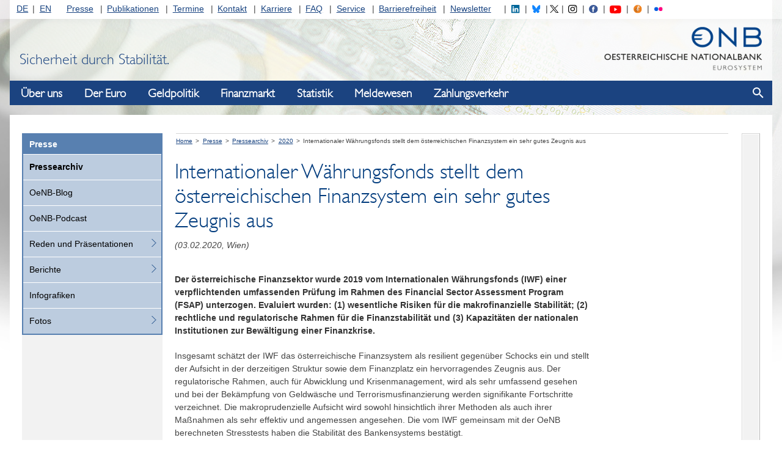

--- FILE ---
content_type: text/html;charset=UTF-8
request_url: https://www.oenb.at/Presse/Pressearchiv/2020/20200203.html
body_size: 132612
content:
<!DOCTYPE html>
<!--[if lt IE 7 ]><html class="ie ie6" lang="de"> <![endif]-->
<!--[if IE 7 ]><html class="ie ie7" lang="de"> <![endif]-->
<!--[if IE 8 ]><html class="ie ie8" lang="de"> <![endif]-->
<!--[if IE 9 ]><html class="ie9" lang="de"> <![endif]-->
<!--[if (gt IE 9)|!(IE)]><!--><html lang="de"> <!--<![endif]-->
<head>

<script>
  var contextPath='';
</script>

  <!-- JS - Consentmanager - must be the FIRST .js (so it will block trackers like Google Analytics until user's consent)
  ================================================== -->
  <script>
    window.cmp_setlang = 'DE';
  </script>
  <script type="text/javascript" data-cmp-ab="1" src="https://cdn.consentmanager.net/delivery/autoblocking/362bc64b8804.js" data-cmp-host="c.delivery.consentmanager.net" data-cmp-cdn="cdn.consentmanager.net" data-cmp-codesrc="1"></script>


<!-- Basic Page Needs
================================================== -->
<meta charset="utf-8">
<title>Internationaler Währungsfonds stellt dem österreichischen Finanzsystem ein sehr gutes Zeugnis aus  - Oesterreichische Nationalbank (OeNB)</title>
<meta name="description" content="" />
<meta name="keywords" content="" />
<meta name="author" content="">

<!-- avoid false skype-links in edge -->
<meta name="format-detection" content="telephone=no"/>

<!-- Mobile Specific Metas
================================================== -->
<meta name="viewport" content="width=device-width, initial-scale=1">

<!-- CSS
================================================== -->
  <link rel="stylesheet" type="text/css" href="/.resources/oenb/resources/css/all~2025-06-24-09-24-02-000~cache.css" />
  <link rel="stylesheet" type="text/css" href="/.resources/oenb/resources/css/tip-yellowsimple/tip-yellowsimple~2025-06-24-09-24-02-000~cache.css" />
  <link rel="stylesheet" type="text/css" href="/.resources/oenb/resources/css/print~2025-06-24-09-24-02-000~cache.css" />

<!-- OeNB
================================================== -->




<!--[if IE]>
<link rel="stylesheet" href="/.resources/oenb/resources/css/ie~2025-06-24-09-24-02-000~cache.css">
<![endif]-->

<!--[if IE 7]>
<link rel="stylesheet" href="/.resources/oenb/resources/css/ie7~2025-06-24-09-24-02-000~cache.css">
<![endif]-->

<!--[if lt IE 9]>
<script src="/.resources/oenb/resources/js/html5shiv~2025-06-24-09-24-02-000~cache.js"></script>
<![endif]-->

<!--[if gte IE 9]>
<style type="text/css">
  .gradient {
    filter: none;
  }
</style>
<![endif]-->


<!-- JS
================================================== -->
<script src="/.resources/oenb/resources/js/all-js-head-sources/jquery~2025-06-24-09-24-02-000~cache.js"></script>
<script src="/.resources/oenb/resources/js/all-js-head-sources/linkify~2025-06-24-09-24-02-000~cache.js"></script>
<script src="/.resources/oenb/resources/js/all-js-head-sources/linkify-jquery~2025-06-24-09-24-02-000~cache.js"></script>
<script src="/.resources/oenb/resources/js/all-js-head-sources/jquery-ui~2025-06-24-09-24-02-000~cache.js"></script>
<script src="/.resources/oenb/resources/js/all-js-head-sources/js.cookie~2025-06-24-09-24-02-000~cache.js"></script>
<script src="/.resources/oenb/resources/js/all-js-head-sources/modernizr~2025-06-24-09-24-02-000~cache.js"></script>
<script src="/.resources/oenb/resources/js/all-js-head-sources/highchartsGlobals~2025-06-24-09-24-02-000~cache.js"></script>


<!-- JS - dataTable
================================================== -->

<!-- JS - dataTable
================================================== -->


<!-- Favicons
================================================== -->
<link rel="shortcut icon" href="/.resources/oenb/resources/images/icons/favicon~2025-06-24-09-24-02-000~cache.ico" type="image/x-icon">
<link rel="apple-touch-icon" href="/.resources/oenb/resources/images/icons/apple-touch-icon~2025-06-24-09-24-02-000~cache.png">
<link rel="apple-touch-icon" sizes="72x72" href="/.resources/oenb/resources/images/icons/apple-touch-icon-72x72~2025-06-24-09-24-02-000~cache.png">
<link rel="apple-touch-icon" sizes="114x114" href="/.resources/oenb/resources/images/icons/apple-touch-icon-114x114~2025-06-24-09-24-02-000~cache.png">



<meta name="google-site-verification" content="MZg2IQk0rq4Lg9kXbd9Aejt72TMFXLwgkRPQ_aK3tWY" />


  <script type="text/plain" class="cmplazyload" data-cmp-vendor="s974">
    var _paq = window._paq = window._paq || [];
    /* tracker methods like "setCustomDimension" should be called before "trackPageView" */
    _paq.push(['trackPageView']);
    _paq.push(['enableLinkTracking']);
    (function() {
      var u="//www.oenb.at/analytics/";
      _paq.push(['setTrackerUrl', u+'matomo.php']);
      _paq.push(['setSiteId', '1']);
      var d=document, g=d.createElement('script'), s=d.getElementsByTagName('script')[0];
      g.type='text/javascript';
      g.setAttribute('data-cmp-ab', '1');
      g.async=true;
      g.defer=true;
      g.src=u+'matomo.js';
      s.parentNode.insertBefore(g,s);
    })();
  </script>
  <!-- End Matomo Code -->
</head>
<body class="no-js  bg100 ">

  <script>
    document.body.className = document.body.className.replace('no-js','');
  </script>


  <div id="skiplinks" role="navigation" aria-label="skiplinks">
      <p><a href="#navigation">Zur Navigation</a></p>
      <p><a href="#content">Zum Inhalt</a></p>
  </div>

  <div class="topnavbg"></div>

  <div class="container">

    <header class="header">
      <nav class="servicenavigation" id="topnav" aria-label="Service-Navigation" role="navigation">

<ul id="langnav">
  <li class="first"><a href="/">DE</a></li>
  <li class="last"><a href="/en/">EN</a></li>
</ul>

<ul id="channelnav">
    <li class=" first">

       <a href="/Presse.html">Presse</a>
  
  
    </li>
    <li class="">

       <a href="/Publikationen.html">Publikationen</a>
  
  
    </li>
    <li class="">

       <a href="/Termine.html">Termine</a>
  
  
    </li>
    <li class="">

       <a href="/Kontakt.html">Kontakt</a>
  
  
    </li>
    <li class="">

       <a href="/karriere.html">Karriere</a>
  
  
    </li>
    <li class="">

       <a href="/FAQ.html">FAQ</a>
  
  
    </li>
    <li class="">

       <a href="/Service.html">Service</a>
  
  
    </li>
    <li class="">

       <a href="/Barrierefreiheit.html">Barrierefreiheit</a>
  
  
    </li>
    <li class=" last">

       <a href="/Service/Newsletter.html">Newsletter</a>
  
  
    </li>
</ul>

<ul id="socialnav_header">
  <li><a href="https://www.linkedin.com/company/oesterreichische-nationalbank/" target="_blank" title="Folgen Sie uns auf LinkedIN"><img id="social_linkedin_header" src="/.resources/oenb/resources/images/social/linkedin_icon.svg" alt="LinkedIN"></a></li>
  <li><a href="https://bsky.app/profile/oenb.at" target="_blank" title="Folgen Sie uns auf Bluesky"><img id="social_bluesky_header" src="/.resources/oenb/resources/images/social/bluesky.svg" alt="Bluesky"></a></li>
  <li><a href="https://twitter.com/oenb" target="_blank" title="Folgen Sie @oenb auf Twitter"><img id="social_twitter_header" src="/.resources/oenb/resources/images/social/twitter_icon.svg" alt="Twitter"></a></li>
  <li><a href="https://www.instagram.com/nationalbank_oesterreich/" target="_blank" title="Folgen Sie uns auf Instagram"><img id="social_instagram_header" src="/.resources/oenb/resources/images/social/instagram_icon.svg" alt="Instagram"></a></li>
  <li><a href="https://www.facebook.com/nationalbankoesterreich" target="_blank" title="Folgen Sie uns auf Facebook"><img id="social_facebook_header" src="/.resources/oenb/resources/images/social/facebook.svg" alt="Facebook"></a></li>
  <li><a href="https://www.youtube.com/channel/UC6Zh1yqL4iYj89jzP7tOFvg" target="_blank" title="Rufen Sie den YouTube Kanal der OeNB auf"><img id="social_youtube_header" src="/.resources/oenb/resources/images/social/youtube_icon.svg" alt="YouTube"></a></li>
  <li><a href="https://www.oenb.at/Presse/die-nationalbank-der-podcast.html" target="_blank" title="Der Podcast der Nationalbank"><img id="social_podcast_header" src="/.resources/oenb/resources/images/social/podcast_icon.svg" alt="Podcast"></a></li>
  <li><a href="https://www.flickr.com/photos/194379890@N06/" target="_blank" title="OeNB-Fotos auf Flickr"><img id="social_flickr_header" src="/.resources/oenb/resources/images/social/flickr.svg" alt="OeNB-Fotos auf Flickr "></a></li>
</ul>
      </nav>


      <div id="header">
        <a href="/">
          <img class="header_logo" src="/.resources/oenb/resources/images/logo.png" width="308" height="90" alt="OeNB-Logo" />
        </a>
        <div class="header_claim">
            Sicherheit durch Stabilit&auml;t.
        </div>
      </div>

      <div class="navigation_show-container">
          <button class="navigation_show" aria-haspopup="true" aria-label="Navigation einblenden"></button>
      </div>
    </header>


<nav id="navigation" class="navigation" aria-label="Haupt-Navigation" aria-label="header-navigation">
    <div class="navigation_logo-container">
        <img class="navigation_logo" src="/.resources/oenb/resources/images/logo.png" alt="OeNB-Logo" />
    </div>

    <div class="navigation_header-row">
        <h2 tabindex="-1" class="navigation_heading">Navigation</h2>
        <button class="navigation_close" aria-label="Navigation ausblenden"></button>
    </div>

    <div class="navigation_bar">
        <ul class="navigation_list navigation_list--first navigation_list--active">
                <li class="navigation_item navigation_item--first">
                    <button class="navigation_opentoggle" aria-expanded="false">Über uns</button>
                    <div class="navigation_panel">
                        <a href="/Ueber-Uns.html" class="navigation_link navigation_link--first" >Über uns</a>
        <ul class="navigation_list navigation_list--second">
                <li class="navigation_item navigation_item--second">
                        <a href="/Ueber-Uns/Aufgaben.html" class="navigation_link navigation_link--second" >Aufgaben</a>
        <ul class="navigation_list navigation_list--third">
                <li class="navigation_item navigation_item--third">
                        <a href="/Ueber-Uns/Aufgaben/die-oenb-im-eurosystem.html" class="navigation_link navigation_link--third" >Die OeNB im Eurosystem</a>
                </li>
                <li class="navigation_item navigation_item--third">
                        <a href="/Ueber-Uns/Aufgaben/Internationale-Beziehungen.html" class="navigation_link navigation_link--third" >Internationale Beziehungen</a>
                </li>
                <li class="navigation_item navigation_item--third">
                        <a href="/Ueber-Uns/Aufgaben/Oeffentlichkeitsarbeit.html" class="navigation_link navigation_link--third" >Öffentlichkeitsarbeit</a>
        <ul class="navigation_list navigation_list--fourth">
                <li class="navigation_item navigation_item--fourth">
                        <a href="/Ueber-Uns/Aufgaben/Oeffentlichkeitsarbeit/weltspartag-2025.html" class="navigation_link navigation_link--fourth" >Weltspartag 2025</a>
                </li>
        </ul>
                </li>
                <li class="navigation_item navigation_item--third">
                        <a href="/Ueber-Uns/Aufgaben/goldreserven.html" class="navigation_link navigation_link--third" >Goldreserven</a>
                </li>
        </ul>
                </li>
                <li class="navigation_item navigation_item--second">
                        <a href="/Ueber-Uns/Organisation.html" class="navigation_link navigation_link--second" >Organisation</a>
        <ul class="navigation_list navigation_list--third">
                <li class="navigation_item navigation_item--third">
                        <a href="/Ueber-Uns/Organisation/Generalrat.html" class="navigation_link navigation_link--third" >Generalrat</a>
                </li>
                <li class="navigation_item navigation_item--third">
                        <a href="/Ueber-Uns/Organisation/Direktorium.html" class="navigation_link navigation_link--third" >Direktorium</a>
                </li>
                <li class="navigation_item navigation_item--third">
                        <a href="/Ueber-Uns/Organisation/oenb-west.html" class="navigation_link navigation_link--third" >OeNB West</a>
        <ul class="navigation_list navigation_list--fourth">
                <li class="navigation_item navigation_item--fourth">
                        <a href="/Ueber-Uns/Organisation/oenb-west/team.html" class="navigation_link navigation_link--fourth" >Team</a>
                </li>
                <li class="navigation_item navigation_item--fourth">
                        <a href="/Ueber-Uns/Organisation/oenb-west/standort-und-oeffnungszeiten.html" class="navigation_link navigation_link--fourth" >Standort und Öffnungszeiten</a>
                </li>
        </ul>
                </li>
                <li class="navigation_item navigation_item--third">
                        <a href="/Ueber-Uns/Organisation/repraesentanz_bruessel.html" class="navigation_link navigation_link--third" >Repräsentanz Brüssel</a>
                </li>
                <li class="navigation_item navigation_item--third">
                        <a href="/Ueber-Uns/Organisation/Beteiligungen.html" class="navigation_link navigation_link--third" >Beteiligungen</a>
                </li>
                <li class="navigation_item navigation_item--third">
                        <a href="/Ueber-Uns/Organisation/esg-nachhaltigkeit.html" class="navigation_link navigation_link--third" >ESG-Nachhaltigkeit</a>
        <ul class="navigation_list navigation_list--fourth">
                <li class="navigation_item navigation_item--fourth">
                        <a href="/Ueber-Uns/Organisation/esg-nachhaltigkeit/nachhaltigkeitsstrategie.html" class="navigation_link navigation_link--fourth" >Nachhaltigkeitsstrategie</a>
                </li>
                <li class="navigation_item navigation_item--fourth">
                        <a href="/Ueber-Uns/Organisation/esg-nachhaltigkeit/umweltmanagement.html" class="navigation_link navigation_link--fourth" >Umweltmanagement</a>
                </li>
                <li class="navigation_item navigation_item--fourth">
                        <a href="/Ueber-Uns/Organisation/esg-nachhaltigkeit/klimarisiken-und-green-finance.html" class="navigation_link navigation_link--fourth" >Klimarisiken und Green Finance</a>
                </li>
                <li class="navigation_item navigation_item--fourth">
                        <a href="/Ueber-Uns/Organisation/esg-nachhaltigkeit/klimabezogene-finanzberichterstattung.html" class="navigation_link navigation_link--fourth" >Klimabezogene Finanzberichterstattung</a>
                </li>
        </ul>
                </li>
        </ul>
                </li>
                <li class="navigation_item navigation_item--second">
                        <a href="/Ueber-Uns/Rechtliche-Grundlagen.html" class="navigation_link navigation_link--second" >Rechtliche Grundlagen</a>
        <ul class="navigation_list navigation_list--third">
                <li class="navigation_item navigation_item--third">
                        <a href="/Ueber-Uns/Rechtliche-Grundlagen/Europa-und-bundesrechtliche-Grundlagen.html" class="navigation_link navigation_link--third" >Europa- u. bundesrechtliche Grundlagen</a>
                </li>
                <li class="navigation_item navigation_item--third">
                        <a href="/Ueber-Uns/Rechtliche-Grundlagen/Verordnungen-nach-DevG.html" class="navigation_link navigation_link--third" >Verordnungen nach DevG</a>
                </li>
                <li class="navigation_item navigation_item--third">
                        <a href="/Ueber-Uns/Rechtliche-Grundlagen/Finanzsanktionen.html" class="navigation_link navigation_link--third" >Finanzsanktionen</a>
                </li>
                <li class="navigation_item navigation_item--third">
                        <a href="/Ueber-Uns/Rechtliche-Grundlagen/Geschaeftsbestimmungen-der-OeNB.html" class="navigation_link navigation_link--third" >Geschäftsbestimmungen der OeNB</a>
                </li>
                <li class="navigation_item navigation_item--third">
                        <a href="/Ueber-Uns/Rechtliche-Grundlagen/warnung-betrugsversuche.html" class="navigation_link navigation_link--third" >Warnung – Betrugsversuche</a>
                </li>
        </ul>
                </li>
                <li class="navigation_item navigation_item--second">
                        <a href="/Ueber-Uns/Corporate-Governance.html" class="navigation_link navigation_link--second" >Corporate Governance</a>
                </li>
                <li class="navigation_item navigation_item--second">
                        <a href="/Ueber-Uns/Jahresabschluss.html" class="navigation_link navigation_link--second" >Jahresabschluss</a>
        <ul class="navigation_list navigation_list--third">
                <li class="navigation_item navigation_item--third">
                        <a href="/Ueber-Uns/Jahresabschluss/bilanz.html" class="navigation_link navigation_link--third" >Bilanz</a>
                </li>
                <li class="navigation_item navigation_item--third">
                        <a href="/Ueber-Uns/Jahresabschluss/gewinn-und-verlustrechnung.html" class="navigation_link navigation_link--third" >Gewinn-und-Verlust-Rechnung</a>
                </li>
                <li class="navigation_item navigation_item--third">
                        <a href="/Ueber-Uns/Jahresabschluss/faq-bilanz-und-guv-der-oenb.html" class="navigation_link navigation_link--third" >FAQ zur Bilanz und GuV</a>
                </li>
                <li class="navigation_item navigation_item--third">
                        <a href="/Ueber-Uns/Jahresabschluss/aufsichtskosten.html" class="navigation_link navigation_link--third" >Aufsichtskosten</a>
                </li>
        </ul>
                </li>
                <li class="navigation_item navigation_item--second">
                        <a href="/Ueber-Uns/unternehmensgeschichte.html" class="navigation_link navigation_link--second" >Unternehmensgeschichte</a>
        <ul class="navigation_list navigation_list--third">
                <li class="navigation_item navigation_item--third">
                        <a href="/Ueber-Uns/unternehmensgeschichte/publikationen.html" class="navigation_link navigation_link--third" >Publikationen</a>
                </li>
        </ul>
                </li>
                <li class="navigation_item navigation_item--second">
                        <a href="/Ueber-Uns/Bankhistorisches-Archiv.html" class="navigation_link navigation_link--second" >Bankhistorisches Archiv</a>
        <ul class="navigation_list navigation_list--third">
                <li class="navigation_item navigation_item--third">
                        <a href="/Ueber-Uns/Bankhistorisches-Archiv/onlinesuche.html" class="navigation_link navigation_link--third" >Onlinesuche</a>
        <ul class="navigation_list navigation_list--fourth">
                <li class="navigation_item navigation_item--fourth">
                        <a href="/Ueber-Uns/Bankhistorisches-Archiv/onlinesuche/bhatec.html" class="navigation_link navigation_link--fourth" >Tektonische Suche</a>
                </li>
                <li class="navigation_item navigation_item--fourth">
                        <a href="/Ueber-Uns/Bankhistorisches-Archiv/onlinesuche/bhaschlag.html" class="navigation_link navigation_link--fourth" >Schlagwortsuche</a>
                </li>
                <li class="navigation_item navigation_item--fourth">
                        <a href="/Ueber-Uns/Bankhistorisches-Archiv/onlinesuche/bhamerk.html" class="navigation_link navigation_link--fourth" >Merkliste</a>
                </li>
        </ul>
                </li>
                <li class="navigation_item navigation_item--third">
                        <a href="/Ueber-Uns/Bankhistorisches-Archiv/schriftliche-auskunft.html" class="navigation_link navigation_link--third" >Schriftliche Auskunft</a>
                </li>
                <li class="navigation_item navigation_item--third">
                        <a href="/Ueber-Uns/Bankhistorisches-Archiv/vor-ort-recherche.html" class="navigation_link navigation_link--third" >Vor-Ort-Besuch</a>
                </li>
                <li class="navigation_item navigation_item--third">
                        <a href="/Ueber-Uns/Bankhistorisches-Archiv/archivbestaende.html" class="navigation_link navigation_link--third" >Beschreibung der Archivbestände</a>
        <ul class="navigation_list navigation_list--fourth">
                <li class="navigation_item navigation_item--fourth">
                        <a href="/Ueber-Uns/Bankhistorisches-Archiv/archivbestaende/I-Schriftgut-der-leitenden-gremien.html" class="navigation_link navigation_link--fourth" >I. Schriftgut der leitenden Gremien</a>
                </li>
                <li class="navigation_item navigation_item--fourth">
                        <a href="/Ueber-Uns/Bankhistorisches-Archiv/archivbestaende/II-Akten-der-Bankverwaltungsorgane.html" class="navigation_link navigation_link--fourth" >II. Akten der Bankverwaltungsorgane</a>
                </li>
                <li class="navigation_item navigation_item--fourth">
                        <a href="/Ueber-Uns/Bankhistorisches-Archiv/archivbestaende/III-Deutsche-Reichsbank.html" class="navigation_link navigation_link--fourth" >III. Deutsche Reichsbank</a>
                </li>
                <li class="navigation_item navigation_item--fourth">
                        <a href="/Ueber-Uns/Bankhistorisches-Archiv/archivbestaende/IV-Schriftgut--Operatives-Gesch-ft-.html" class="navigation_link navigation_link--fourth" >IV. Schriftgut „Operatives Geschäft“</a>
                </li>
                <li class="navigation_item navigation_item--fourth">
                        <a href="/Ueber-Uns/Bankhistorisches-Archiv/archivbestaende/V-Schriftgut--Rechtliche-und-interne-Angelegenheiten-.html" class="navigation_link navigation_link--fourth" >V. Schriftgut &quot;Rechtliche und interne Angelegenheiten&quot;</a>
                </li>
                <li class="navigation_item navigation_item--fourth">
                        <a href="/Ueber-Uns/Bankhistorisches-Archiv/archivbestaende/VI-Schriftgut--In--und-ausl-ndische-Beziehungen-des--sterreichischen-Noteninstituts-.html" class="navigation_link navigation_link--fourth" >VI. Schriftgut „In- und ausländische Beziehungen des österreichischen Noteninstituts“</a>
                </li>
                <li class="navigation_item navigation_item--fourth">
                        <a href="/Ueber-Uns/Bankhistorisches-Archiv/archivbestaende/VII-Bildarchiv.html" class="navigation_link navigation_link--fourth" >VII. Bildarchiv</a>
                </li>
                <li class="navigation_item navigation_item--fourth">
                        <a href="/Ueber-Uns/Bankhistorisches-Archiv/archivbestaende/VIII-Bauplaene-und-Architekturzeichnungen.html" class="navigation_link navigation_link--fourth" >VIII. Baupläne und Architekturzeichnungen</a>
                </li>
        </ul>
                </li>
                <li class="navigation_item navigation_item--third">
                        <a href="/Ueber-Uns/Bankhistorisches-Archiv/geschichte-erzaehlen.html" class="navigation_link navigation_link--third" >Geschichte erzählen</a>
        <ul class="navigation_list navigation_list--fourth">
                <li class="navigation_item navigation_item--fourth">
                        <a href="/Ueber-Uns/Bankhistorisches-Archiv/geschichte-erzaehlen/bilder-erzaehlen-geschichte.html" class="navigation_link navigation_link--fourth" >Bilder erzählen Geschichte</a>
                </li>
                <li class="navigation_item navigation_item--fourth">
                        <a href="/Ueber-Uns/Bankhistorisches-Archiv/geschichte-erzaehlen/eigenhaendig.html" class="navigation_link navigation_link--fourth" >Briefe erzählen Geschichte</a>
                </li>
                <li class="navigation_item navigation_item--fourth">
                        <a href="/Ueber-Uns/Bankhistorisches-Archiv/geschichte-erzaehlen/bedeutende-persoenlichkeiten.html" class="navigation_link navigation_link--fourth" >Bedeutende Persönlichkeiten</a>
                </li>
        </ul>
                </li>
        </ul>
                </li>
                <li class="navigation_item navigation_item--second">
                        <a href="/Ueber-Uns/Geldmuseum.html" class="navigation_link navigation_link--second" >Geldmuseum</a>
        <ul class="navigation_list navigation_list--third">
                <li class="navigation_item navigation_item--third">
                        <a href="/Ueber-Uns/Geldmuseum/fuehrungen.html" class="navigation_link navigation_link--third" >Führungen</a>
                </li>
                <li class="navigation_item navigation_item--third">
                        <a href="/Ueber-Uns/Geldmuseum/Ausstellungen.html" class="navigation_link navigation_link--third" >Ausstellungen</a>
        <ul class="navigation_list navigation_list--fourth">
                <li class="navigation_item navigation_item--fourth">
                        <a href="/Ueber-Uns/Geldmuseum/Ausstellungen/das-geld.html" class="navigation_link navigation_link--fourth" >Das Geld</a>
                </li>
                <li class="navigation_item navigation_item--fourth">
                        <a href="/Ueber-Uns/Geldmuseum/Ausstellungen/es-war-einmal-der-schilling.html" class="navigation_link navigation_link--fourth" >Es war einmal… DER SCHILLING</a>
                </li>
                <li class="navigation_item navigation_item--fourth">
                        <a href="/Ueber-Uns/Geldmuseum/Ausstellungen/ausstellung-in-der-oenb-west.html" class="navigation_link navigation_link--fourth" >Ausstellung in der OeNB West</a>
                </li>
                <li class="navigation_item navigation_item--fourth">
                        <a href="/Ueber-Uns/Geldmuseum/Ausstellungen/Archiv.html" class="navigation_link navigation_link--fourth" >Archiv</a>
                </li>
        </ul>
                </li>
                <li class="navigation_item navigation_item--third">
                        <a href="/Ueber-Uns/Geldmuseum/museumsdidaktik.html" class="navigation_link navigation_link--third" >Museumsdidaktik</a>
                </li>
                <li class="navigation_item navigation_item--third">
                        <a href="/Ueber-Uns/Geldmuseum/Sammlungen.html" class="navigation_link navigation_link--third" >Sammlungen</a>
        <ul class="navigation_list navigation_list--fourth">
                <li class="navigation_item navigation_item--fourth">
                        <a href="/Ueber-Uns/Geldmuseum/Sammlungen/leihverkehr.html" class="navigation_link navigation_link--fourth" >Leihverkehr</a>
                </li>
                <li class="navigation_item navigation_item--fourth">
                        <a href="/Ueber-Uns/Geldmuseum/Sammlungen/das-besondere-objekt.html" class="navigation_link navigation_link--fourth" >Das besondere Objekt</a>
                </li>
        </ul>
                </li>
                <li class="navigation_item navigation_item--third">
                        <a href="/Ueber-Uns/Geldmuseum/publikationen.html" class="navigation_link navigation_link--third" >Publikationen</a>
                </li>
                <li class="navigation_item navigation_item--third">
                        <a href="/Ueber-Uns/Geldmuseum/Digitales-Geldmuseum.html" class="navigation_link navigation_link--third" >Digitales Geldmuseum</a>
                </li>
                <li class="navigation_item navigation_item--third">
                        <a href="/Ueber-Uns/Geldmuseum/team.html" class="navigation_link navigation_link--third" >Team</a>
                </li>
        </ul>
                </li>
                <li class="navigation_item navigation_item--second">
                        <a href="/Ueber-Uns/finanzbildung.html" class="navigation_link navigation_link--second" >OeNB-Finanzbildung</a>
                </li>
                <li class="navigation_item navigation_item--second">
                        <a href="/Ueber-Uns/Forschungsfoerderung.html" class="navigation_link navigation_link--second" >Forschungsförderung</a>
        <ul class="navigation_list navigation_list--third">
                <li class="navigation_item navigation_item--third">
                        <a href="/Ueber-Uns/Forschungsfoerderung/Jubilaeumsfonds.html" class="navigation_link navigation_link--third" >Jubiläumsfonds</a>
        <ul class="navigation_list navigation_list--fourth">
                <li class="navigation_item navigation_item--fourth">
                        <a href="/Ueber-Uns/Forschungsfoerderung/Jubilaeumsfonds/einreichung-neu-ab-2020.html" class="navigation_link navigation_link--fourth" >Einreichung neu ab 2020</a>
                </li>
                <li class="navigation_item navigation_item--fourth">
                        <a href="/Ueber-Uns/Forschungsfoerderung/Jubilaeumsfonds/einreichung-ab-2017.html" class="navigation_link navigation_link--fourth" >Einreichung ab 2017</a>
                </li>
                <li class="navigation_item navigation_item--fourth">
                        <a href="/Ueber-Uns/Forschungsfoerderung/Jubilaeumsfonds/foerderantraege.html" class="navigation_link navigation_link--fourth" >Förderanträge</a>
                </li>
                <li class="navigation_item navigation_item--fourth">
                        <a href="/Ueber-Uns/Forschungsfoerderung/Jubilaeumsfonds/entscheidungsverfahren.html" class="navigation_link navigation_link--fourth" >Entscheidungsverfahren</a>
                </li>
                <li class="navigation_item navigation_item--fourth">
                        <a href="/Ueber-Uns/Forschungsfoerderung/Jubilaeumsfonds/projektabfrage.html" class="navigation_link navigation_link--fourth" >Projektabfrage</a>
                </li>
                <li class="navigation_item navigation_item--fourth">
                        <a href="/Ueber-Uns/Forschungsfoerderung/Jubilaeumsfonds/Downloads.html" class="navigation_link navigation_link--fourth" >Downloads</a>
                </li>
                <li class="navigation_item navigation_item--fourth">
                        <a href="/Ueber-Uns/Forschungsfoerderung/Jubilaeumsfonds/terminuebersicht.html" class="navigation_link navigation_link--fourth" >Terminübersicht</a>
                </li>
        </ul>
                </li>
                <li class="navigation_item navigation_item--third">
                        <a href="/Ueber-Uns/Forschungsfoerderung/foerderprogramm-oesterreichische-wirtschaftsforschung.html" class="navigation_link navigation_link--third" >Förderprogramm für Wirtschaftsforschungsinstitute</a>
                </li>
                <li class="navigation_item navigation_item--third">
                        <a href="/Ueber-Uns/Forschungsfoerderung/Stipendien.html" class="navigation_link navigation_link--third" >Stipendien und Preise</a>
        <ul class="navigation_list navigation_list--fourth">
                <li class="navigation_item navigation_item--fourth">
                        <a href="/Ueber-Uns/Forschungsfoerderung/Stipendien/klaus_liebscher_economic_research_scholarship.html" class="navigation_link navigation_link--fourth" >Klaus-Liebscher-Economic-Research-Scholarship</a>
                </li>
                <li class="navigation_item navigation_item--fourth">
                        <a href="/Ueber-Uns/Forschungsfoerderung/Stipendien/Dr.-Maria-Schaumayer-Habilitationsstipendium.html" class="navigation_link navigation_link--fourth" >Dr.-Maria-Schaumayer-Habilitationsstipendium</a>
                </li>
                <li class="navigation_item navigation_item--fourth">
                        <a href="/Ueber-Uns/Forschungsfoerderung/Stipendien/Carl-Menger-Preis.html" class="navigation_link navigation_link--fourth" >Carl-Menger-Preis</a>
                </li>
        </ul>
                </li>
                <li class="navigation_item navigation_item--third">
                        <a href="/Ueber-Uns/Forschungsfoerderung/ein-blick-wissenschaft.html" class="navigation_link navigation_link--third" >Ein.Blick Wissenschaft</a>
                </li>
        </ul>
                </li>
                <li class="navigation_item navigation_item--second">
                        <a href="/Ueber-Uns/Kunst-und-Kultur.html" class="navigation_link navigation_link--second" >Kunst und Kultur</a>
        <ul class="navigation_list navigation_list--third">
                <li class="navigation_item navigation_item--third">
                        <a href="/Ueber-Uns/Kunst-und-Kultur/sammlung-historischer-streichinstrumente.html" class="navigation_link navigation_link--third" >Sammlung historischer Streichinstrumente</a>
        <ul class="navigation_list navigation_list--fourth">
                <li class="navigation_item navigation_item--fourth">
                        <a href="/Ueber-Uns/Kunst-und-Kultur/sammlung-historischer-streichinstrumente/geigenbauer.html" class="navigation_link navigation_link--fourth" >Geigenbauer</a>
                </li>
                <li class="navigation_item navigation_item--fourth">
                        <a href="/Ueber-Uns/Kunst-und-Kultur/sammlung-historischer-streichinstrumente/violinen.html" class="navigation_link navigation_link--fourth" >Violinen</a>
                </li>
                <li class="navigation_item navigation_item--fourth">
                        <a href="/Ueber-Uns/Kunst-und-Kultur/sammlung-historischer-streichinstrumente/violen.html" class="navigation_link navigation_link--fourth" >Violen</a>
                </li>
                <li class="navigation_item navigation_item--fourth">
                        <a href="/Ueber-Uns/Kunst-und-Kultur/sammlung-historischer-streichinstrumente/violoncelli.html" class="navigation_link navigation_link--fourth" >Violoncelli</a>
                </li>
                <li class="navigation_item navigation_item--fourth">
                        <a href="/Ueber-Uns/Kunst-und-Kultur/sammlung-historischer-streichinstrumente/glossar.html" class="navigation_link navigation_link--fourth" >Glossar</a>
                </li>
                <li class="navigation_item navigation_item--fourth">
                        <a href="/Ueber-Uns/Kunst-und-Kultur/sammlung-historischer-streichinstrumente/bewerbung-fuer-leihnahme.html" class="navigation_link navigation_link--fourth" >Leihnahme</a>
                </li>
        </ul>
                </li>
                <li class="navigation_item navigation_item--third">
                        <a href="/Ueber-Uns/Kunst-und-Kultur/sammlung-oesterreichische-nationalbank.html" class="navigation_link navigation_link--third" >Sammlung Oesterreichische Nationalbank</a>
                </li>
        </ul>
                </li>
        </ul>
                    </div>
                </li>
                <li class="navigation_item navigation_item--first">
                    <button class="navigation_opentoggle" aria-expanded="false">Der Euro</button>
                    <div class="navigation_panel">
                        <a href="/der-euro.html" class="navigation_link navigation_link--first" >Der Euro</a>
        <ul class="navigation_list navigation_list--second">
                <li class="navigation_item navigation_item--second">
                        <a href="/der-euro/bargeld.html" class="navigation_link navigation_link--second" >Bargeld</a>
        <ul class="navigation_list navigation_list--third">
                <li class="navigation_item navigation_item--third">
                        <a href="/der-euro/bargeld/banknoten.html" class="navigation_link navigation_link--third" >Banknoten</a>
        <ul class="navigation_list navigation_list--fourth">
                <li class="navigation_item navigation_item--fourth">
                        <a href="/der-euro/bargeld/banknoten/sicherheitsmerkmale.html" class="navigation_link navigation_link--fourth" >Sicherheitsmerkmale</a>
                </li>
                <li class="navigation_item navigation_item--fourth">
                        <a href="/der-euro/bargeld/banknoten/informationsmaterial-fuer-europa-serie.html" class="navigation_link navigation_link--fourth" >Informationsmaterial zur Europa-Serie</a>
                </li>
                <li class="navigation_item navigation_item--fourth">
                        <a href="/der-euro/bargeld/banknoten/information_zur_500-euro-banknote.html" class="navigation_link navigation_link--fourth" >Information zur 500-Euro-Banknote</a>
                </li>
                <li class="navigation_item navigation_item--fourth">
                        <a href="/der-euro/bargeld/banknoten/neue-euro-banknoten.html" class="navigation_link navigation_link--fourth" >Neue Euro-Banknoten</a>
                </li>
        </ul>
                </li>
                <li class="navigation_item navigation_item--third">
                        <a href="/der-euro/bargeld/muenzen.html" class="navigation_link navigation_link--third" >Münzen</a>
        <ul class="navigation_list navigation_list--fourth">
                <li class="navigation_item navigation_item--fourth">
                        <a href="/der-euro/bargeld/muenzen/umlaufmuenzen.html" class="navigation_link navigation_link--fourth" >Umlaufmünzen</a>
                </li>
                <li class="navigation_item navigation_item--fourth">
                        <a href="/der-euro/bargeld/muenzen/2-euro-gedenkmuenzen.html" class="navigation_link navigation_link--fourth" >2-Euro-Gedenkmünzen</a>
                </li>
                <li class="navigation_item navigation_item--fourth">
                        <a href="/der-euro/bargeld/muenzen/sammlermuenzen.html" class="navigation_link navigation_link--fourth" >Sammlermünzen</a>
                </li>
        </ul>
                </li>
                <li class="navigation_item navigation_item--third">
                        <a href="/der-euro/bargeld/Bargeldumlauf.html" class="navigation_link navigation_link--third" >Bargeldumlauf</a>
                </li>
                <li class="navigation_item navigation_item--third">
                        <a href="/der-euro/bargeld/Logistik.html" class="navigation_link navigation_link--third" >Logistik</a>
                </li>
                <li class="navigation_item navigation_item--third">
                        <a href="/der-euro/bargeld/oenb-geldausgabeautomaten.html" class="navigation_link navigation_link--third" >OeNB-Geldausgabeautomaten</a>
                </li>
                <li class="navigation_item navigation_item--third">
                        <a href="/der-euro/bargeld/testzentrum.html" class="navigation_link navigation_link--third" >Testzentrum</a>
        <ul class="navigation_list navigation_list--fourth">
                <li class="navigation_item navigation_item--fourth">
                        <a href="/der-euro/bargeld/testzentrum/geraetetests.html" class="navigation_link navigation_link--fourth" >Gerätetests</a>
                </li>
                <li class="navigation_item navigation_item--fourth">
                        <a href="/der-euro/bargeld/testzentrum/bargeldmonitoring.html" class="navigation_link navigation_link--fourth" >Bargeldmonitoring</a>
                </li>
                <li class="navigation_item navigation_item--fourth">
                        <a href="/der-euro/bargeld/testzentrum/datenmeldung.html" class="navigation_link navigation_link--fourth" >Datenmeldung</a>
                </li>
                <li class="navigation_item navigation_item--fourth">
                        <a href="/der-euro/bargeld/testzentrum/rechtslage.html" class="navigation_link navigation_link--fourth" >Gesetze</a>
                </li>
                <li class="navigation_item navigation_item--fourth">
                        <a href="/der-euro/bargeld/testzentrum/weitere-informationen.html" class="navigation_link navigation_link--fourth" >Weitere Informationen</a>
                </li>
        </ul>
                </li>
                <li class="navigation_item navigation_item--third">
                        <a href="/der-euro/bargeld/beschaedigtes-bargeld.html" class="navigation_link navigation_link--third" >Beschädigtes Euro-Bargeld</a>
                </li>
                <li class="navigation_item navigation_item--third">
                        <a href="/der-euro/bargeld/falschgeld.html" class="navigation_link navigation_link--third" >Falschgeld</a>
        <ul class="navigation_list navigation_list--fourth">
                <li class="navigation_item navigation_item--fourth">
                        <a href="/der-euro/bargeld/falschgeld/falschgeld-was-tun.html" class="navigation_link navigation_link--fourth" >Falschgeld – was tun?</a>
                </li>
                <li class="navigation_item navigation_item--fourth">
                        <a href="/der-euro/bargeld/falschgeld/rechtslage.html" class="navigation_link navigation_link--fourth" >Rechtslage</a>
                </li>
                <li class="navigation_item navigation_item--fourth">
                        <a href="/der-euro/bargeld/falschgeld/schulungen.html" class="navigation_link navigation_link--fourth" >Schulungen</a>
                </li>
        </ul>
                </li>
                <li class="navigation_item navigation_item--third">
                        <a href="/der-euro/bargeld/schulung-euro-bargeldpruefung.html" class="navigation_link navigation_link--third" >Schulung Euro-Bargeldprüfung</a>
                </li>
                <li class="navigation_item navigation_item--third">
                        <a href="/der-euro/bargeld/umtausch-von-schilling.html" class="navigation_link navigation_link--third" >Umtausch von Schilling</a>
        <ul class="navigation_list navigation_list--fourth">
                <li class="navigation_item navigation_item--fourth">
                        <a href="/der-euro/bargeld/umtausch-von-schilling/auf-dem-postweg.html" class="navigation_link navigation_link--fourth" >Auf dem Postweg</a>
                </li>
                <li class="navigation_item navigation_item--fourth">
                        <a href="/der-euro/bargeld/umtausch-von-schilling/andere-waehrungen.html" class="navigation_link navigation_link--fourth" >Umtausch anderer Währungen</a>
                </li>
        </ul>
                </li>
                <li class="navigation_item navigation_item--third">
                        <a href="/der-euro/bargeld/plattform-bargeld.html" class="navigation_link navigation_link--third" >Plattform Bargeld</a>
                </li>
        </ul>
                </li>
                <li class="navigation_item navigation_item--second">
                        <a href="/der-euro/digitaler-euro.html" class="navigation_link navigation_link--second" >Digitaler Euro</a>
        <ul class="navigation_list navigation_list--third">
                <li class="navigation_item navigation_item--third">
                        <a href="/der-euro/digitaler-euro/fragen-und-antworten.html" class="navigation_link navigation_link--third" >Fragen und Antworten</a>
                </li>
                <li class="navigation_item navigation_item--third">
                        <a href="/der-euro/digitaler-euro/faktencheck-digitaler-euro.html" class="navigation_link navigation_link--third" >Faktencheck digitaler Euro</a>
                </li>
                <li class="navigation_item navigation_item--third">
                        <a href="/der-euro/digitaler-euro/position-der-oenb-zu-bargeld-und-digitalem-euro.html" class="navigation_link navigation_link--third" >Position der OeNB</a>
                </li>
                <li class="navigation_item navigation_item--third">
                        <a href="/der-euro/digitaler-euro/stimmen-zum-digitalen-euro.html" class="navigation_link navigation_link--third" >Stimmen zum digitalen Euro</a>
                </li>
        </ul>
                </li>
                <li class="navigation_item navigation_item--second">
                        <a href="/der-euro/sicher-bezahlen.html" class="navigation_link navigation_link--second" >Sicher bezahlen</a>
                </li>
                <li class="navigation_item navigation_item--second">
                        <a href="/der-euro/leistungen-an-den-kassen.html" class="navigation_link navigation_link--second" >Leistungen an den Kassen</a>
                </li>
                <li class="navigation_item navigation_item--second">
                        <a href="/der-euro/timeline.html" class="navigation_link navigation_link--second" >Geschichte des Euro</a>
                </li>
        </ul>
                    </div>
                </li>
                <li class="navigation_item navigation_item--first">
                    <button class="navigation_opentoggle" aria-expanded="false">Geldpolitik</button>
                    <div class="navigation_panel">
                        <a href="/Geldpolitik.html" class="navigation_link navigation_link--first" >Geldpolitik</a>
        <ul class="navigation_list navigation_list--second">
                <li class="navigation_item navigation_item--second">
                        <a href="/Geldpolitik/Ziele-der-Geldpolitik.html" class="navigation_link navigation_link--second" >Ziele der Geldpolitik</a>
        <ul class="navigation_list navigation_list--third">
                <li class="navigation_item navigation_item--third">
                        <a href="/Geldpolitik/Ziele-der-Geldpolitik/preisstabilitaetsziel-des-eurosystems.html" class="navigation_link navigation_link--third" >Das Preisstabilitätsziel des Eurosystems</a>
                </li>
                <li class="navigation_item navigation_item--third">
                        <a href="/Geldpolitik/Ziele-der-Geldpolitik/die-geldpolitische-strategie-des-eurosystems.html" class="navigation_link navigation_link--third" >Die geldpolitische Strategie des Eurosystems</a>
        <ul class="navigation_list navigation_list--fourth">
                <li class="navigation_item navigation_item--fourth">
                        <a href="/Geldpolitik/Ziele-der-Geldpolitik/die-geldpolitische-strategie-des-eurosystems/ergebnis-ueberpruefung-geldpolitische-strategie.html" class="navigation_link navigation_link--fourth" >Strategieüberprüfung</a>
                </li>
        </ul>
                </li>
                <li class="navigation_item navigation_item--third">
                        <a href="/Geldpolitik/Ziele-der-Geldpolitik/geldpolitik-und-finanzmarktstabilitaet.html" class="navigation_link navigation_link--third" >Geldpolitik und Finanzmarktstabilität</a>
                </li>
        </ul>
                </li>
                <li class="navigation_item navigation_item--second">
                        <a href="/Geldpolitik/Wirkung-der-Geldpolitik.html" class="navigation_link navigation_link--second" >Wirkung der Geldpolitik</a>
                </li>
                <li class="navigation_item navigation_item--second">
                        <a href="/Geldpolitik/Umsetzung-der-Geldpolitik.html" class="navigation_link navigation_link--second" >Umsetzung der Geldpolitik</a>
        <ul class="navigation_list navigation_list--third">
                <li class="navigation_item navigation_item--third">
                        <a href="/Geldpolitik/Umsetzung-der-Geldpolitik/Zinspolitik.html" class="navigation_link navigation_link--third" >Zinspolitik</a>
        <ul class="navigation_list navigation_list--fourth">
                <li class="navigation_item navigation_item--fourth">
                        <a href="/Geldpolitik/Umsetzung-der-Geldpolitik/Zinspolitik/Offenmarktgeschaefte.html" class="navigation_link navigation_link--fourth" >Offenmarktgeschäfte</a>
                </li>
                <li class="navigation_item navigation_item--fourth">
                        <a href="/Geldpolitik/Umsetzung-der-Geldpolitik/Zinspolitik/App-Tenderoperationen.html" class="navigation_link navigation_link--fourth" >Tenderoperationen</a>
                </li>
                <li class="navigation_item navigation_item--fourth">
                        <a href="/Geldpolitik/Umsetzung-der-Geldpolitik/Zinspolitik/Staendige-Fazilitaeten.html" class="navigation_link navigation_link--fourth" >Ständige Fazilitäten</a>
                </li>
        </ul>
                </li>
                <li class="navigation_item navigation_item--third">
                        <a href="/Geldpolitik/Umsetzung-der-Geldpolitik/mindestreserve.html" class="navigation_link navigation_link--third" >Mindestreserve</a>
        <ul class="navigation_list navigation_list--fourth">
                <li class="navigation_item navigation_item--fourth">
                        <a href="/Geldpolitik/Umsetzung-der-Geldpolitik/mindestreserve/rechtliche-grundlagen.html" class="navigation_link navigation_link--fourth" >Rechtliche Grundlagen</a>
                </li>
                <li class="navigation_item navigation_item--fourth">
                        <a href="/Geldpolitik/Umsetzung-der-Geldpolitik/mindestreserve/berechnung-der-mindestreserve.html" class="navigation_link navigation_link--fourth" >Berechnung der Mindestreserve</a>
                </li>
                <li class="navigation_item navigation_item--fourth">
                        <a href="/Geldpolitik/Umsetzung-der-Geldpolitik/mindestreserve/erfuellung-der-mindestreserve.html" class="navigation_link navigation_link--fourth" >Erfüllung der Mindestreserve</a>
                </li>
                <li class="navigation_item navigation_item--fourth">
                        <a href="/Geldpolitik/Umsetzung-der-Geldpolitik/mindestreserve/verzinsung-der-mindestreserve.html" class="navigation_link navigation_link--fourth" >Verzinsung der Mindestreserve</a>
                </li>
                <li class="navigation_item navigation_item--fourth">
                        <a href="/Geldpolitik/Umsetzung-der-Geldpolitik/mindestreserve/nichteinhaltung-der-mindestreserve.html" class="navigation_link navigation_link--fourth" >Nichteinhaltung der Mindestreserve</a>
                </li>
        </ul>
                </li>
                <li class="navigation_item navigation_item--third">
                        <a href="/Geldpolitik/Umsetzung-der-Geldpolitik/unkonventionelle-massnahmen.html" class="navigation_link navigation_link--third" >Unkonventionelle Maßnahmen</a>
        <ul class="navigation_list navigation_list--fourth">
                <li class="navigation_item navigation_item--fourth">
                        <a href="/Geldpolitik/Umsetzung-der-Geldpolitik/unkonventionelle-massnahmen/Wertpapierleihe.html" class="navigation_link navigation_link--fourth" >Wertpapierleihe</a>
                </li>
        </ul>
                </li>
                <li class="navigation_item navigation_item--third">
                        <a href="/Geldpolitik/Umsetzung-der-Geldpolitik/eurosystem-collateral-framework.html" class="navigation_link navigation_link--third" >Eurosystem Collateral Framework</a>
        <ul class="navigation_list navigation_list--fourth">
                <li class="navigation_item navigation_item--fourth">
                        <a href="/Geldpolitik/Umsetzung-der-Geldpolitik/eurosystem-collateral-framework/credit-claims.html" class="navigation_link navigation_link--fourth" >Credit Claims</a>
                </li>
        </ul>
                </li>
        </ul>
                </li>
                <li class="navigation_item navigation_item--second">
                        <a href="/Geldpolitik/Konjunktur.html" class="navigation_link navigation_link--second" >Konjunktur</a>
        <ul class="navigation_list navigation_list--third">
                <li class="navigation_item navigation_item--third">
                        <a href="/Geldpolitik/Konjunktur/wirtschaftsprognosen-fuer-oesterreich.html" class="navigation_link navigation_link--third" >Wirtschaftsprognosen für Österreich</a>
                </li>
                <li class="navigation_item navigation_item--third">
                        <a href="/Geldpolitik/Konjunktur/oenb-konjunkturindikator.html" class="navigation_link navigation_link--third" >OeNB-Konjunkturindikator</a>
                </li>
                <li class="navigation_item navigation_item--third">
                        <a href="/Geldpolitik/Konjunktur/oenb-exportindikator.html" class="navigation_link navigation_link--third" >OeNB-Exportindikator</a>
                </li>
                <li class="navigation_item navigation_item--third">
                        <a href="/Geldpolitik/Konjunktur/oenb-wage-tracker.html" class="navigation_link navigation_link--third" >OeNB-Wage-Tracker</a>
        <ul class="navigation_list navigation_list--fourth">
                <li class="navigation_item navigation_item--fourth">
                        <a href="/Geldpolitik/Konjunktur/oenb-wage-tracker/oenb-wage-tracker-fuer-teilsektoren.html" class="navigation_link navigation_link--fourth" >Wage-Tracker für Teilsektoren</a>
                </li>
        </ul>
                </li>
        </ul>
                </li>
                <li class="navigation_item navigation_item--second">
                        <a href="/Geldpolitik/Forschung.html" class="navigation_link navigation_link--second" >Forschung</a>
        <ul class="navigation_list navigation_list--third">
                <li class="navigation_item navigation_item--third">
                        <a href="/Geldpolitik/Forschung/oekonominnen.html" class="navigation_link navigation_link--third" >Ökonom:innen</a>
                </li>
        </ul>
                </li>
                <li class="navigation_item navigation_item--second">
                        <a href="/Geldpolitik/Erhebungen.html" class="navigation_link navigation_link--second" >Erhebungen</a>
        <ul class="navigation_list navigation_list--third">
                <li class="navigation_item navigation_item--third">
                        <a href="/Geldpolitik/Erhebungen/Household-Finance-and-Consumption-Survey.html" class="navigation_link navigation_link--third" >Household Finance and Consumption Survey</a>
                </li>
                <li class="navigation_item navigation_item--third">
                        <a href="/Geldpolitik/Erhebungen/OeNB-Euro-Survey.html" class="navigation_link navigation_link--third" >OeNB Euro Survey</a>
        <ul class="navigation_list navigation_list--fourth">
                <li class="navigation_item navigation_item--fourth">
                        <a href="/Geldpolitik/Erhebungen/OeNB-Euro-Survey/datennutzung.html" class="navigation_link navigation_link--fourth" >Datennutzung</a>
                </li>
                <li class="navigation_item navigation_item--fourth">
                        <a href="/Geldpolitik/Erhebungen/OeNB-Euro-Survey/fragebogen.html" class="navigation_link navigation_link--fourth" >Fragebogen</a>
                </li>
                <li class="navigation_item navigation_item--fourth">
                        <a href="/Geldpolitik/Erhebungen/OeNB-Euro-Survey/methodologie.html" class="navigation_link navigation_link--fourth" >Methodologie</a>
                </li>
                <li class="navigation_item navigation_item--fourth">
                        <a href="/Geldpolitik/Erhebungen/OeNB-Euro-Survey/hauptergebnisse-dashboard.html" class="navigation_link navigation_link--fourth" >Hauptergebnisse</a>
                </li>
                <li class="navigation_item navigation_item--fourth">
                        <a href="/Geldpolitik/Erhebungen/OeNB-Euro-Survey/weitere-ergebnisse.html" class="navigation_link navigation_link--fourth" >Weitere Ergebnisse</a>
                </li>
                <li class="navigation_item navigation_item--fourth">
                        <a href="/Geldpolitik/Erhebungen/OeNB-Euro-Survey/Publikationen.html" class="navigation_link navigation_link--fourth" >Publikationen</a>
                </li>
                <li class="navigation_item navigation_item--fourth">
                        <a href="/Geldpolitik/Erhebungen/OeNB-Euro-Survey/Fruehere-Umfragen-der-OeNB-in-CESEE.html" class="navigation_link navigation_link--fourth" >Frühere Umfragen</a>
                </li>
        </ul>
                </li>
                <li class="navigation_item navigation_item--third">
                        <a href="/Geldpolitik/Erhebungen/umfrage-ueber-das-kreditgeschaeft.html" class="navigation_link navigation_link--third" >Umfrage über das Kreditgeschäft</a>
                </li>
        </ul>
                </li>
                <li class="navigation_item navigation_item--second">
                        <a href="/Geldpolitik/schwerpunkt-zentral-ost-und-suedosteuropa-cesee.html" class="navigation_link navigation_link--second" >Schwerpunkt Zentral-, Ost- und Südosteuropa (CESEE)</a>
        <ul class="navigation_list navigation_list--third">
                <li class="navigation_item navigation_item--third">
                        <a href="/Geldpolitik/schwerpunkt-zentral-ost-und-suedosteuropa-cesee/cesee-reports.html" class="navigation_link navigation_link--third" >CESEE Reports</a>
                </li>
                <li class="navigation_item navigation_item--third">
                        <a href="/Geldpolitik/schwerpunkt-zentral-ost-und-suedosteuropa-cesee/publikationen_und_datenquellen.html" class="navigation_link navigation_link--third" >Publikationen und Datenquellen</a>
                </li>
                <li class="navigation_item navigation_item--third">
                        <a href="/Geldpolitik/schwerpunkt-zentral-ost-und-suedosteuropa-cesee/veranstaltungen.html" class="navigation_link navigation_link--third" >Veranstaltungen</a>
                </li>
                <li class="navigation_item navigation_item--third">
                        <a href="/Geldpolitik/schwerpunkt-zentral-ost-und-suedosteuropa-cesee/jvi-technische-zentralbankkooperation.html" class="navigation_link navigation_link--third" >Technische Zentralbankkooperation</a>
                </li>
                <li class="navigation_item navigation_item--third">
                        <a href="/Geldpolitik/schwerpunkt-zentral-ost-und-suedosteuropa-cesee/south-east-european-monetary-history-network-data-volume.html" class="navigation_link navigation_link--third" >South-East European Monetary History Network</a>
        <ul class="navigation_list navigation_list--fourth">
                <li class="navigation_item navigation_item--fourth">
                        <a href="/Geldpolitik/schwerpunkt-zentral-ost-und-suedosteuropa-cesee/south-east-european-monetary-history-network-data-volume/download.html" class="navigation_link navigation_link--fourth" >Download</a>
                </li>
                <li class="navigation_item navigation_item--fourth">
                        <a href="/Geldpolitik/schwerpunkt-zentral-ost-und-suedosteuropa-cesee/south-east-european-monetary-history-network-data-volume/projektmotivation-und-stellungnahmen.html" class="navigation_link navigation_link--fourth" >Project Motivation and Statements</a>
                </li>
        </ul>
                </li>
        </ul>
                </li>
                <li class="navigation_item navigation_item--second">
                        <a href="/Geldpolitik/schwerpunkt-globalisierung.html" class="navigation_link navigation_link--second" >Schwerpunkt Globalisierung</a>
                </li>
        </ul>
                    </div>
                </li>
                <li class="navigation_item navigation_item--first">
                    <button class="navigation_opentoggle" aria-expanded="false">Finanzmarkt</button>
                    <div class="navigation_panel">
                        <a href="/finanzmarkt.html" class="navigation_link navigation_link--first" >Finanzmarkt</a>
        <ul class="navigation_list navigation_list--second">
                <li class="navigation_item navigation_item--second">
                        <a href="/finanzmarkt/finanzmarktstabilitaet.html" class="navigation_link navigation_link--second" >Finanzmarktstabilität</a>
        <ul class="navigation_list navigation_list--third">
                <li class="navigation_item navigation_item--third">
                        <a href="/finanzmarkt/finanzmarktstabilitaet/risikoanalyse.html" class="navigation_link navigation_link--third" >Risikoanalyse</a>
        <ul class="navigation_list navigation_list--fourth">
                <li class="navigation_item navigation_item--fourth">
                        <a href="/finanzmarkt/finanzmarktstabilitaet/risikoanalyse/hauptrisiken-im-oesterreichischen-bankensystem.html" class="navigation_link navigation_link--fourth" >Hauptrisiken im österreichischen Bankensystem</a>
                </li>
                <li class="navigation_item navigation_item--fourth">
                        <a href="/finanzmarkt/finanzmarktstabilitaet/risikoanalyse/empfehlungen-der-oenb.html" class="navigation_link navigation_link--fourth" >Empfehlungen der OeNB</a>
                </li>
        </ul>
                </li>
                <li class="navigation_item navigation_item--third">
                        <a href="/finanzmarkt/finanzmarktstabilitaet/besonderheiten-des-oesterreichischen-bankwesens.html" class="navigation_link navigation_link--third" >Besonderheiten des österreichischen Bankwesens</a>
        <ul class="navigation_list navigation_list--fourth">
                <li class="navigation_item navigation_item--fourth">
                        <a href="/finanzmarkt/finanzmarktstabilitaet/besonderheiten-des-oesterreichischen-bankwesens/fremdwaehrungskredite.html" class="navigation_link navigation_link--fourth" >Fremdwährungskredite</a>
                </li>
                <li class="navigation_item navigation_item--fourth">
                        <a href="/finanzmarkt/finanzmarktstabilitaet/besonderheiten-des-oesterreichischen-bankwesens/nachhaltigkeit-der-geschaeftsmodelle.html" class="navigation_link navigation_link--fourth" >Nachhaltigkeit der Geschäftsmodelle</a>
                </li>
        </ul>
                </li>
                <li class="navigation_item navigation_item--third">
                        <a href="/finanzmarkt/finanzmarktstabilitaet/internationale-zusammenarbeit.html" class="navigation_link navigation_link--third" >Internationale Zusammenarbeit</a>
                </li>
        </ul>
                </li>
                <li class="navigation_item navigation_item--second">
                        <a href="/finanzmarkt/makroprudenzielle-aufsicht.html" class="navigation_link navigation_link--second" >Makroprudenzielle Aufsicht</a>
        <ul class="navigation_list navigation_list--third">
                <li class="navigation_item navigation_item--third">
                        <a href="/finanzmarkt/makroprudenzielle-aufsicht/gesetzesgrundlagen.html" class="navigation_link navigation_link--third" >Gesetzesgrundlagen</a>
                </li>
                <li class="navigation_item navigation_item--third">
                        <a href="/finanzmarkt/makroprudenzielle-aufsicht/systemische_risiken.html" class="navigation_link navigation_link--third" >Systemische Risiken</a>
                </li>
                <li class="navigation_item navigation_item--third">
                        <a href="/finanzmarkt/makroprudenzielle-aufsicht/massnahmen_und_methoden.html" class="navigation_link navigation_link--third" >Maßnahmen und Methoden</a>
        <ul class="navigation_list navigation_list--fourth">
                <li class="navigation_item navigation_item--fourth">
                        <a href="/finanzmarkt/makroprudenzielle-aufsicht/massnahmen_und_methoden/antizyklischer_kapitalpuffer.html" class="navigation_link navigation_link--fourth" >Antizyklischer Kapitalpuffer</a>
                </li>
                <li class="navigation_item navigation_item--fourth">
                        <a href="/finanzmarkt/makroprudenzielle-aufsicht/massnahmen_und_methoden/der_andere_systemrelevante_institute-puffer.html" class="navigation_link navigation_link--fourth" >Kapitalpuffer für Systemrelevante Institute</a>
                </li>
                <li class="navigation_item navigation_item--fourth">
                        <a href="/finanzmarkt/makroprudenzielle-aufsicht/massnahmen_und_methoden/systemrisikopuffer.html" class="navigation_link navigation_link--fourth" >Systemrisikopuffer</a>
                </li>
                <li class="navigation_item navigation_item--fourth">
                        <a href="/finanzmarkt/makroprudenzielle-aufsicht/massnahmen_und_methoden/zusammenspiel-o-sii-und-syrp.html" class="navigation_link navigation_link--fourth" >Zusammenspiel O-SII und Systemrisikopuffer</a>
                </li>
                <li class="navigation_item navigation_item--fourth">
                        <a href="/finanzmarkt/makroprudenzielle-aufsicht/massnahmen_und_methoden/effekte_der_insolvenz_oder_abwicklung_auf_die_finanzmarktstabilitaet-.html" class="navigation_link navigation_link--fourth" >Abwicklung und Finanzmarktstabilität</a>
                </li>
                <li class="navigation_item navigation_item--fourth">
                        <a href="/finanzmarkt/makroprudenzielle-aufsicht/massnahmen_und_methoden/analyse_von_systemrisiken_aus_der_hebelfinanzierung-.html" class="navigation_link navigation_link--fourth" >Analyse von Systemrisiken aus der Hebelfinanzierung </a>
                </li>
                <li class="navigation_item navigation_item--fourth">
                        <a href="/finanzmarkt/makroprudenzielle-aufsicht/massnahmen_und_methoden/kreditnehmerinnenbezogene-massnahmen.html" class="navigation_link navigation_link--fourth" >Kreditnehmer:innenbezogene Maßnahmen</a>
                </li>
        </ul>
                </li>
        </ul>
                </li>
                <li class="navigation_item navigation_item--second">
                        <a href="/finanzmarkt/immobilienmarkt.html" class="navigation_link navigation_link--second" >Immobilienmarkt</a>
                </li>
                <li class="navigation_item navigation_item--second">
                        <a href="/finanzmarkt/die-bankenunion.html" class="navigation_link navigation_link--second" >Die Bankenunion</a>
        <ul class="navigation_list navigation_list--third">
                <li class="navigation_item navigation_item--third">
                        <a href="/finanzmarkt/die-bankenunion/einheitlicher-aufsichtsmechanismus.html" class="navigation_link navigation_link--third" >Einheitlicher Aufsichtsmechanismus</a>
                </li>
                <li class="navigation_item navigation_item--third">
                        <a href="/finanzmarkt/die-bankenunion/einheitlicher-abwicklungsmechanismus.html" class="navigation_link navigation_link--third" >Einheitlicher Abwicklungsmechanismus</a>
                </li>
        </ul>
                </li>
                <li class="navigation_item navigation_item--second">
                        <a href="/finanzmarkt/bankenaufsicht.html" class="navigation_link navigation_link--second" >Bankenaufsicht</a>
        <ul class="navigation_list navigation_list--third">
                <li class="navigation_item navigation_item--third">
                        <a href="/finanzmarkt/bankenaufsicht/organisation-bankenaufsicht-oesterreich.html" class="navigation_link navigation_link--third" >Organisation der Bankenaufsicht in Österreich</a>
                </li>
                <li class="navigation_item navigation_item--third">
                        <a href="/finanzmarkt/bankenaufsicht/laufende-off-site-analyse.html" class="navigation_link navigation_link--third" >Laufende Bankenanalyse </a>
                </li>
                <li class="navigation_item navigation_item--third">
                        <a href="/finanzmarkt/bankenaufsicht/srep.html" class="navigation_link navigation_link--third" >SREP – Aufsichtlicher Überprüfungs- und Bewertungsprozess </a>
                </li>
                <li class="navigation_item navigation_item--third">
                        <a href="/finanzmarkt/bankenaufsicht/vor-ort-pruefungen--modellgutachten.html" class="navigation_link navigation_link--third" >Vor-Ort-Prüfungen und Modellgutachten</a>
                </li>
                <li class="navigation_item navigation_item--third">
                        <a href="/finanzmarkt/bankenaufsicht/sanierungsplanung.html" class="navigation_link navigation_link--third" >Sanierungsplanung</a>
                </li>
                <li class="navigation_item navigation_item--third">
                        <a href="/finanzmarkt/bankenaufsicht/stresstests.html" class="navigation_link navigation_link--third" >Stresstests</a>
                </li>
                <li class="navigation_item navigation_item--third">
                        <a href="/finanzmarkt/bankenaufsicht/rechtsquellen.html" class="navigation_link navigation_link--third" >Internationale und nationale Rechtsquellen</a>
                </li>
        </ul>
                </li>
                <li class="navigation_item navigation_item--second">
                        <a href="/finanzmarkt/zahlungssystemaufsicht.html" class="navigation_link navigation_link--second" >Zahlungssystemaufsicht</a>
                </li>
                <li class="navigation_item navigation_item--second">
                        <a href="/finanzmarkt/einlagensicherungssystem.html" class="navigation_link navigation_link--second" >Einlagensicherung</a>
                </li>
                <li class="navigation_item navigation_item--second">
                        <a href="/finanzmarkt/tiber-at.html" class="navigation_link navigation_link--second" >TIBER-AT</a>
                </li>
        </ul>
                    </div>
                </li>
                <li class="navigation_item navigation_item--first">
                    <button class="navigation_opentoggle" aria-expanded="false">Statistik</button>
                    <div class="navigation_panel">
                        <a href="/Statistik.html" class="navigation_link navigation_link--first" >Statistik</a>
        <ul class="navigation_list navigation_list--second">
                <li class="navigation_item navigation_item--second">
                        <a href="/Statistik/Standardisierte-Tabellen.html" class="navigation_link navigation_link--second" >Datenangebot</a>
        <ul class="navigation_list navigation_list--third">
                <li class="navigation_item navigation_item--third">
                        <a href="/Statistik/Standardisierte-Tabellen/OeNB-Eurosystem-Monetaerindikatoren.html" class="navigation_link navigation_link--third" >OeNB, Eurosystem &amp; Monetärindikatoren</a>
        <ul class="navigation_list navigation_list--fourth">
                <li class="navigation_item navigation_item--fourth">
                        <a href="/Statistik/Standardisierte-Tabellen/OeNB-Eurosystem-Monetaerindikatoren/Finanzkennzahlen-der-OeNB-.html" class="navigation_link navigation_link--fourth" >Finanzkennzahlen der OeNB </a>
                </li>
                <li class="navigation_item navigation_item--fourth">
                        <a href="/Statistik/Standardisierte-Tabellen/OeNB-Eurosystem-Monetaerindikatoren/Fremdwaehrungsliquiditaet.html" class="navigation_link navigation_link--fourth" >Fremdwährungsliquidität</a>
                </li>
                <li class="navigation_item navigation_item--fourth">
                        <a href="/Statistik/Standardisierte-Tabellen/OeNB-Eurosystem-Monetaerindikatoren/Ausweis-der-OeNB.html" class="navigation_link navigation_link--fourth" >Ausweis der OeNB </a>
                </li>
                <li class="navigation_item navigation_item--fourth">
                        <a href="/Statistik/Standardisierte-Tabellen/OeNB-Eurosystem-Monetaerindikatoren/Geldmengen-Konsolidierte-Bilanz-der-MFIs.html" class="navigation_link navigation_link--fourth" >Geldmengen, Konsolidierte Bilanz der MFIs </a>
                </li>
                <li class="navigation_item navigation_item--fourth">
                        <a href="/Statistik/Standardisierte-Tabellen/OeNB-Eurosystem-Monetaerindikatoren/kredite-der-mfis.html" class="navigation_link navigation_link--fourth" >Kredite der MFIs</a>
                </li>
                <li class="navigation_item navigation_item--fourth">
                        <a href="/Statistik/Standardisierte-Tabellen/OeNB-Eurosystem-Monetaerindikatoren/einlagen-der-mfis.html" class="navigation_link navigation_link--fourth" >Einlagen der MFIs</a>
                </li>
                <li class="navigation_item navigation_item--fourth">
                        <a href="/Statistik/Standardisierte-Tabellen/OeNB-Eurosystem-Monetaerindikatoren/Mindestreserve.html" class="navigation_link navigation_link--fourth" >Mindestreserve</a>
                </li>
        </ul>
                </li>
                <li class="navigation_item navigation_item--third">
                        <a href="/Statistik/Standardisierte-Tabellen/zinssaetze-und-wechselkurse.html" class="navigation_link navigation_link--third" >Zinssätze und Wechselkurse</a>
        <ul class="navigation_list navigation_list--fourth">
                <li class="navigation_item navigation_item--fourth">
                        <a href="/Statistik/Standardisierte-Tabellen/zinssaetze-und-wechselkurse/Basis-und-Referenzzinssaetze-.html" class="navigation_link navigation_link--fourth" >Basis- und Referenzzinssätze </a>
                </li>
                <li class="navigation_item navigation_item--fourth">
                        <a href="/Statistik/Standardisierte-Tabellen/zinssaetze-und-wechselkurse/Eurogeldmarkt-und-Eurosystemzinssaetze-.html" class="navigation_link navigation_link--fourth" >Eurogeldmarkt- und Eurosystemzinssätze </a>
                </li>
                <li class="navigation_item navigation_item--fourth">
                        <a href="/Statistik/Standardisierte-Tabellen/zinssaetze-und-wechselkurse/Zinssaetze-der-Kreditinstitute.html" class="navigation_link navigation_link--fourth" >Zinssätze der Kreditinstitute </a>
                </li>
                <li class="navigation_item navigation_item--fourth">
                        <a href="/Statistik/Standardisierte-Tabellen/zinssaetze-und-wechselkurse/renditen-oesterreichischer-bundesanleihen.html" class="navigation_link navigation_link--fourth" >Renditen österreichischer Bundesanleihen</a>
                </li>
                <li class="navigation_item navigation_item--fourth">
                        <a href="/Statistik/Standardisierte-Tabellen/zinssaetze-und-wechselkurse/Wechselkurse.html" class="navigation_link navigation_link--fourth" >Wechselkurse</a>
                </li>
        </ul>
                </li>
                <li class="navigation_item navigation_item--third">
                        <a href="/Statistik/Standardisierte-Tabellen/Finanzinstitutionen.html" class="navigation_link navigation_link--third" >Finanzinstitutionen</a>
        <ul class="navigation_list navigation_list--fourth">
                <li class="navigation_item navigation_item--fourth">
                        <a href="/Statistik/Standardisierte-Tabellen/Finanzinstitutionen/kreditinstitute.html" class="navigation_link navigation_link--fourth" >Kreditinstitute</a>
                </li>
                <li class="navigation_item navigation_item--fourth">
                        <a href="/Statistik/Standardisierte-Tabellen/Finanzinstitutionen/Investmentfonds.html" class="navigation_link navigation_link--fourth" >Investmentfonds</a>
                </li>
                <li class="navigation_item navigation_item--fourth">
                        <a href="/Statistik/Standardisierte-Tabellen/Finanzinstitutionen/pensionskassen.html" class="navigation_link navigation_link--fourth" >Pensionskassen</a>
                </li>
                <li class="navigation_item navigation_item--fourth">
                        <a href="/Statistik/Standardisierte-Tabellen/Finanzinstitutionen/versicherungen.html" class="navigation_link navigation_link--fourth" >Versicherungen</a>
                </li>
                <li class="navigation_item navigation_item--fourth">
                        <a href="/Statistik/Standardisierte-Tabellen/Finanzinstitutionen/kreditrisikobehaftete-instrumente-gemaess-finstab.html" class="navigation_link navigation_link--fourth" >Kreditrisikobehaftete Instrumente gemäß FinStab</a>
                </li>
        </ul>
                </li>
                <li class="navigation_item navigation_item--third">
                        <a href="/Statistik/Standardisierte-Tabellen/Wertpapiere.html" class="navigation_link navigation_link--third" >Wertpapiere</a>
        <ul class="navigation_list navigation_list--fourth">
                <li class="navigation_item navigation_item--fourth">
                        <a href="/Statistik/Standardisierte-Tabellen/Wertpapiere/verzinsliche-wertpapiere.html" class="navigation_link navigation_link--fourth" >Verzinsliche Wertpapiere</a>
                </li>
                <li class="navigation_item navigation_item--fourth">
                        <a href="/Statistik/Standardisierte-Tabellen/Wertpapiere/boersennotierte-aktien.html" class="navigation_link navigation_link--fourth" >Börsennotierte Aktien</a>
                </li>
                <li class="navigation_item navigation_item--fourth">
                        <a href="/Statistik/Standardisierte-Tabellen/Wertpapiere/investmentzertifikate.html" class="navigation_link navigation_link--fourth" >Investmentzertifikate</a>
                </li>
                <li class="navigation_item navigation_item--fourth">
                        <a href="/Statistik/Standardisierte-Tabellen/Wertpapiere/nicht-boersennotierte-aktien.html" class="navigation_link navigation_link--fourth" >Nicht-börsennotierte Aktien</a>
                </li>
        </ul>
                </li>
                <li class="navigation_item navigation_item--third">
                        <a href="/Statistik/Standardisierte-Tabellen/Zahlungsmittel-und-Zahlungssysteme.html" class="navigation_link navigation_link--third" >Zahlungsmittel und Zahlungssysteme</a>
        <ul class="navigation_list navigation_list--fourth">
                <li class="navigation_item navigation_item--fourth">
                        <a href="/Statistik/Standardisierte-Tabellen/Zahlungsmittel-und-Zahlungssysteme/banknoten.html" class="navigation_link navigation_link--fourth" >Banknoten</a>
                </li>
                <li class="navigation_item navigation_item--fourth">
                        <a href="/Statistik/Standardisierte-Tabellen/Zahlungsmittel-und-Zahlungssysteme/scheidemuenzen.html" class="navigation_link navigation_link--fourth" >Scheidemünzen </a>
                </li>
                <li class="navigation_item navigation_item--fourth">
                        <a href="/Statistik/Standardisierte-Tabellen/Zahlungsmittel-und-Zahlungssysteme/zahlungssystemstatistik.html" class="navigation_link navigation_link--fourth" >Zahlungssystemstatistik</a>
                </li>
                <li class="navigation_item navigation_item--fourth">
                        <a href="/Statistik/Standardisierte-Tabellen/Zahlungsmittel-und-Zahlungssysteme/geldautomaten-zahlungskarten-zahlungsverkehr.html" class="navigation_link navigation_link--fourth" >Geldautomaten, Zahlungskarten und unbarer Zahlungsverkehr</a>
                </li>
        </ul>
                </li>
                <li class="navigation_item navigation_item--third">
                        <a href="/Statistik/Standardisierte-Tabellen/Preise-Wettbewerbsfaehigkeit.html" class="navigation_link navigation_link--third" >Preise, Wettbewerbsfähigkeit</a>
        <ul class="navigation_list navigation_list--fourth">
                <li class="navigation_item navigation_item--fourth">
                        <a href="/Statistik/Standardisierte-Tabellen/Preise-Wettbewerbsfaehigkeit/Inflationsindikatoren-im-ueberblick.html" class="navigation_link navigation_link--fourth" >Inflationsindikatoren im Überblick</a>
                </li>
                <li class="navigation_item navigation_item--fourth">
                        <a href="/Statistik/Standardisierte-Tabellen/Preise-Wettbewerbsfaehigkeit/deflatoren-der-volkswirtschaftlichen-gesamtrechnung.html" class="navigation_link navigation_link--fourth" >Deflatoren der Volkswirtschaftlichen Gesamtrechnung </a>
                </li>
                <li class="navigation_item navigation_item--fourth">
                        <a href="/Statistik/Standardisierte-Tabellen/Preise-Wettbewerbsfaehigkeit/Verbraucherpreise.html" class="navigation_link navigation_link--fourth" >Verbraucherpreise</a>
                </li>
                <li class="navigation_item navigation_item--fourth">
                        <a href="/Statistik/Standardisierte-Tabellen/Preise-Wettbewerbsfaehigkeit/immobilien.html" class="navigation_link navigation_link--fourth" >Immobilien</a>
                </li>
                <li class="navigation_item navigation_item--fourth">
                        <a href="/Statistik/Standardisierte-Tabellen/Preise-Wettbewerbsfaehigkeit/loehne.html" class="navigation_link navigation_link--fourth" >Löhne</a>
                </li>
                <li class="navigation_item navigation_item--fourth">
                        <a href="/Statistik/Standardisierte-Tabellen/Preise-Wettbewerbsfaehigkeit/Indikatoren-der-preislichen-Wettbewerbsf-higkeit.html" class="navigation_link navigation_link--fourth" >Indikatoren der preislichen Wettbewerbsfähigkeit </a>
                </li>
                <li class="navigation_item navigation_item--fourth">
                        <a href="/Statistik/Standardisierte-Tabellen/Preise-Wettbewerbsfaehigkeit/Rohstoffpreise.html" class="navigation_link navigation_link--fourth" >Rohstoffpreise</a>
                </li>
        </ul>
                </li>
                <li class="navigation_item navigation_item--third">
                        <a href="/Statistik/Standardisierte-Tabellen/Realwirtschaftliche-Indikatoren.html" class="navigation_link navigation_link--third" >Realwirtschaftliche Indikatoren</a>
        <ul class="navigation_list navigation_list--fourth">
                <li class="navigation_item navigation_item--fourth">
                        <a href="/Statistik/Standardisierte-Tabellen/Realwirtschaftliche-Indikatoren/Jahresabschlusskennzahlen-von-Unternehmen.html" class="navigation_link navigation_link--fourth" >Jahresabschlusskennzahlen von Unternehmen</a>
                </li>
                <li class="navigation_item navigation_item--fourth">
                        <a href="/Statistik/Standardisierte-Tabellen/Realwirtschaftliche-Indikatoren/Volkswirtschaftliche-Kennziffern.html" class="navigation_link navigation_link--fourth" >Volkswirtschaftliche Kennziffern</a>
                </li>
                <li class="navigation_item navigation_item--fourth">
                        <a href="/Statistik/Standardisierte-Tabellen/Realwirtschaftliche-Indikatoren/konjunkturindikatoren.html" class="navigation_link navigation_link--fourth" >Konjunkturindikatoren</a>
                </li>
                <li class="navigation_item navigation_item--fourth">
                        <a href="/Statistik/Standardisierte-Tabellen/Realwirtschaftliche-Indikatoren/Oeffentliche-Haushalte.html" class="navigation_link navigation_link--fourth" >Öffentliche Haushalte</a>
                </li>
                <li class="navigation_item navigation_item--fourth">
                        <a href="/Statistik/Standardisierte-Tabellen/Realwirtschaftliche-Indikatoren/einholbriefe-fuer-jahresabschluesse.html" class="navigation_link navigation_link--fourth" >Einholbriefe für Jahresabschlüsse</a>
                </li>
        </ul>
                </li>
                <li class="navigation_item navigation_item--third">
                        <a href="/Statistik/Standardisierte-Tabellen/gesamtwirtschaftliche-finanzierungsrechnung.html" class="navigation_link navigation_link--third" >Gesamtwirtschaftliche Finanzierungsrechnung</a>
        <ul class="navigation_list navigation_list--fourth">
                <li class="navigation_item navigation_item--fourth">
                        <a href="/Statistik/Standardisierte-Tabellen/gesamtwirtschaftliche-finanzierungsrechnung/volkswirtschaftliche-sektoren.html" class="navigation_link navigation_link--fourth" >Volkswirtschaftliche Sektoren</a>
                </li>
                <li class="navigation_item navigation_item--fourth">
                        <a href="/Statistik/Standardisierte-Tabellen/gesamtwirtschaftliche-finanzierungsrechnung/finanzierungsinstrumente.html" class="navigation_link navigation_link--fourth" >Darstellung nach ausgewählten Finanzierungsinstrumenten</a>
                </li>
                <li class="navigation_item navigation_item--fourth">
                        <a href="/Statistik/Standardisierte-Tabellen/gesamtwirtschaftliche-finanzierungsrechnung/iwf-bezogene-daten.html" class="navigation_link navigation_link--fourth" >IWF-bezogene Daten</a>
                </li>
        </ul>
                </li>
                <li class="navigation_item navigation_item--third">
                        <a href="/Statistik/Standardisierte-Tabellen/auszenwirtschaft.html" class="navigation_link navigation_link--third" >Außenwirtschaft</a>
        <ul class="navigation_list navigation_list--fourth">
                <li class="navigation_item navigation_item--fourth">
                        <a href="/Statistik/Standardisierte-Tabellen/auszenwirtschaft/zahlungsbilanz-und-internationale-vermoegensposition.html" class="navigation_link navigation_link--fourth" >Zahlungsbilanz und Internationale Vermögensposition</a>
                </li>
                <li class="navigation_item navigation_item--fourth">
                        <a href="/Statistik/Standardisierte-Tabellen/auszenwirtschaft/dienstleistungen.html" class="navigation_link navigation_link--fourth" >Dienstleistungen</a>
                </li>
                <li class="navigation_item navigation_item--fourth">
                        <a href="/Statistik/Standardisierte-Tabellen/auszenwirtschaft/direktinvestitionen.html" class="navigation_link navigation_link--fourth" >Direktinvestitionen</a>
                </li>
                <li class="navigation_item navigation_item--fourth">
                        <a href="/Statistik/Standardisierte-Tabellen/auszenwirtschaft/portfolioinvestitionen.html" class="navigation_link navigation_link--fourth" >Portfolioinvestitionen</a>
                </li>
                <li class="navigation_item navigation_item--fourth">
                        <a href="/Statistik/Standardisierte-Tabellen/auszenwirtschaft/sonstige-investitionen.html" class="navigation_link navigation_link--fourth" >Sonstige Investitionen</a>
                </li>
                <li class="navigation_item navigation_item--fourth">
                        <a href="/Statistik/Standardisierte-Tabellen/auszenwirtschaft/Auszenhandel.html" class="navigation_link navigation_link--fourth" >Außenhandel</a>
                </li>
                <li class="navigation_item navigation_item--fourth">
                        <a href="/Statistik/Standardisierte-Tabellen/auszenwirtschaft/Tourismus.html" class="navigation_link navigation_link--fourth" >Tourismus</a>
                </li>
        </ul>
                </li>
        </ul>
                </li>
                <li class="navigation_item navigation_item--second">
                        <a href="/Statistik/Klassifikationen.html" class="navigation_link navigation_link--second" >Klassifikationen</a>
        <ul class="navigation_list navigation_list--third">
                <li class="navigation_item navigation_item--third">
                        <a href="/Statistik/Klassifikationen/SEPA-Zahlungsverkehrs-Verzeichnis.html" class="navigation_link navigation_link--third" >SEPA-Zahlungsverkehrs-Verzeichnis</a>
                </li>
                <li class="navigation_item navigation_item--third">
                        <a href="/Statistik/Klassifikationen/veraenderungen-bankenstammdaten.html" class="navigation_link navigation_link--third" >Veränderungen Bankenstammdaten</a>
                </li>
                <li class="navigation_item navigation_item--third">
                        <a href="/Statistik/Klassifikationen/Bankstellenverzeichnis.html" class="navigation_link navigation_link--third" >Bankstellenverzeichnis</a>
                </li>
                <li class="navigation_item navigation_item--third">
                        <a href="/Statistik/Klassifikationen/Listen-Finanzinstitute.html" class="navigation_link navigation_link--third" >Listen Finanzinstitute</a>
                </li>
                <li class="navigation_item navigation_item--third">
                        <a href="/Statistik/Klassifikationen/ISO-Codes.html" class="navigation_link navigation_link--third" >ISO-Codes</a>
                </li>
                <li class="navigation_item navigation_item--third">
                        <a href="/Statistik/Klassifikationen/oenace.html" class="navigation_link navigation_link--third" >ÖNACE</a>
                </li>
                <li class="navigation_item navigation_item--third">
                        <a href="/Statistik/Klassifikationen/ESVG-95-Klassifikationen.html" class="navigation_link navigation_link--third" >ESVG 95 - Klassifikationen</a>
                </li>
                <li class="navigation_item navigation_item--third">
                        <a href="/Statistik/Klassifikationen/ESVG-2010.html" class="navigation_link navigation_link--third" >ESVG 2010</a>
                </li>
                <li class="navigation_item navigation_item--third">
                        <a href="/Statistik/Klassifikationen/Refinanzierungsfaehige-Drittschuldner.html" class="navigation_link navigation_link--third" >Refinanzierungsfähige Drittschuldner und Jahresabschlüsse</a>
                </li>
        </ul>
                </li>
                <li class="navigation_item navigation_item--second">
                        <a href="/Statistik/sdds-plus.html" class="navigation_link navigation_link--second" >SDDS Plus</a>
        <ul class="navigation_list navigation_list--third">
                <li class="navigation_item navigation_item--third">
                        <a href="/Statistik/sdds-plus/national-summary-data-page.html" class="navigation_link navigation_link--third" >National Summary Data Page</a>
                </li>
        </ul>
                </li>
                <li class="navigation_item navigation_item--second">
                        <a href="/Statistik/research-desk.html" class="navigation_link navigation_link--second" >Research Desk</a>
        <ul class="navigation_list navigation_list--third">
                <li class="navigation_item navigation_item--third">
                        <a href="/Statistik/research-desk/mikrodatenangebot.html" class="navigation_link navigation_link--third" >Mikrodatenangebot</a>
                </li>
                <li class="navigation_item navigation_item--third">
                        <a href="/Statistik/research-desk/ihr-projekt-beim-research-desk.html" class="navigation_link navigation_link--third" >Ihr Projekt</a>
                </li>
        </ul>
                </li>
                <li class="navigation_item navigation_item--second">
                        <a href="/Statistik/sparzinsen-oesterreich.html" class="navigation_link navigation_link--second" >Sparzinsen Österreich</a>
                </li>
        </ul>
                    </div>
                </li>
                <li class="navigation_item navigation_item--first">
                    <button class="navigation_opentoggle" aria-expanded="false">Meldewesen</button>
                    <div class="navigation_panel">
                        <a href="/meldewesen.html" class="navigation_link navigation_link--first" >Meldewesen</a>
        <ul class="navigation_list navigation_list--second">
                <li class="navigation_item navigation_item--second">
                        <a href="/meldewesen/meldepflichtabfrage.html" class="navigation_link navigation_link--second" >Meldepflichtabfrage</a>
                </li>
                <li class="navigation_item navigation_item--second">
                        <a href="/meldewesen/meldebestimmungen.html" class="navigation_link navigation_link--second" >Meldebestimmungen</a>
        <ul class="navigation_list navigation_list--third">
                <li class="navigation_item navigation_item--third">
                        <a href="/meldewesen/meldebestimmungen/stammdaten.html" class="navigation_link navigation_link--third" >Stammdaten</a>
        <ul class="navigation_list navigation_list--fourth">
                <li class="navigation_item navigation_item--fourth">
                        <a href="/meldewesen/meldebestimmungen/stammdaten/stammdaten-zu-kredit-zahlungs-und-e-geldinstituten.html" class="navigation_link navigation_link--fourth" >Stammdaten zu Kredit-, Zahlungs- und E-Geldinstituten</a>
                </li>
                <li class="navigation_item navigation_item--fourth">
                        <a href="/meldewesen/meldebestimmungen/stammdaten/ident-stammdaten-inklusive-gvk.html" class="navigation_link navigation_link--fourth" >Ident-Stammdaten inkl. GvK</a>
                </li>
                <li class="navigation_item navigation_item--fourth">
                        <a href="/meldewesen/meldebestimmungen/stammdaten/creditor-id.html" class="navigation_link navigation_link--fourth" >Creditor-ID</a>
                </li>
                <li class="navigation_item navigation_item--fourth">
                        <a href="/meldewesen/meldebestimmungen/stammdaten/beteiligungen-und-anteilsrechte.html" class="navigation_link navigation_link--fourth" >Beteiligungen und Anteilsrechte</a>
                </li>
                <li class="navigation_item navigation_item--fourth">
                        <a href="/meldewesen/meldebestimmungen/stammdaten/standardisierte-stammdaten-meldung.html" class="navigation_link navigation_link--fourth" >Standardisierte Stammdaten-Meldung (SSD)</a>
                </li>
                <li class="navigation_item navigation_item--fourth">
                        <a href="/meldewesen/meldebestimmungen/stammdaten/interne-wertpapier-kennnummern.html" class="navigation_link navigation_link--fourth" >Interne Wertpapier-Kennnummern</a>
                </li>
                <li class="navigation_item navigation_item--fourth">
                        <a href="/meldewesen/meldebestimmungen/stammdaten/meldeobjekte.html" class="navigation_link navigation_link--fourth" >Meldeobjekte</a>
                </li>
                <li class="navigation_item navigation_item--fourth">
                        <a href="/meldewesen/meldebestimmungen/stammdaten/leitfaden-zahlungsverkehrsspezifische-themen.html" class="navigation_link navigation_link--fourth" >Leitfaden für zahlungsverkehrsspezifische Themen und Änderungen</a>
                </li>
                <li class="navigation_item navigation_item--fourth">
                        <a href="/meldewesen/meldebestimmungen/stammdaten/blz-vergabe-und-bic.html" class="navigation_link navigation_link--fourth" >BLZ-Vergabe und BIC</a>
                </li>
        </ul>
                </li>
                <li class="navigation_item navigation_item--third">
                        <a href="/meldewesen/meldebestimmungen/aufsichtsstatistik.html" class="navigation_link navigation_link--third" >Aufsichtsstatistik</a>
        <ul class="navigation_list navigation_list--fourth">
                <li class="navigation_item navigation_item--fourth">
                        <a href="/meldewesen/meldebestimmungen/aufsichtsstatistik/nationale-aufsicht.html" class="navigation_link navigation_link--fourth" >Nationale Aufsicht</a>
                </li>
                <li class="navigation_item navigation_item--fourth">
                        <a href="/meldewesen/meldebestimmungen/aufsichtsstatistik/its-und-internationale-meldungen.html" class="navigation_link navigation_link--fourth" >Implementing Technical Standards (ITS) und weitere internationale Meldungen</a>
                </li>
                <li class="navigation_item navigation_item--fourth">
                        <a href="/meldewesen/meldebestimmungen/aufsichtsstatistik/resolution-reporting.html" class="navigation_link navigation_link--fourth" >Resolution Reporting</a>
                </li>
                <li class="navigation_item navigation_item--fourth">
                        <a href="/meldewesen/meldebestimmungen/aufsichtsstatistik/kreditdienstleister-und-kreditkaeufergesetz-kkg.html" class="navigation_link navigation_link--fourth" >Kreditdienstleister- und Kreditkäufergesetz (KKG)</a>
                </li>
        </ul>
                </li>
                <li class="navigation_item navigation_item--third">
                        <a href="/meldewesen/meldebestimmungen/aussenwirtschaftsstatistik.html" class="navigation_link navigation_link--third" >Außenwirtschaftsstatistik</a>
        <ul class="navigation_list navigation_list--fourth">
                <li class="navigation_item navigation_item--fourth">
                        <a href="/meldewesen/meldebestimmungen/aussenwirtschaftsstatistik/rechtliche-grundlagen.html" class="navigation_link navigation_link--fourth" >Rechtliche Grundlagen</a>
                </li>
                <li class="navigation_item navigation_item--fourth">
                        <a href="/meldewesen/meldebestimmungen/aussenwirtschaftsstatistik/meldeinhalte.html" class="navigation_link navigation_link--fourth" >Meldeinhalte</a>
                </li>
                <li class="navigation_item navigation_item--fourth">
                        <a href="/meldewesen/meldebestimmungen/aussenwirtschaftsstatistik/meldewege.html" class="navigation_link navigation_link--fourth" >Meldewege</a>
                </li>
        </ul>
                </li>
                <li class="navigation_item navigation_item--third">
                        <a href="/meldewesen/meldebestimmungen/monetaerstatistik.html" class="navigation_link navigation_link--third" >EZB-Monetärstatistiken und verwandte Bereiche</a>
        <ul class="navigation_list navigation_list--fourth">
                <li class="navigation_item navigation_item--fourth">
                        <a href="/meldewesen/meldebestimmungen/monetaerstatistik/ezb-statistiken-von-monetaeren-finanzinstituten.html" class="navigation_link navigation_link--fourth" >EZB-Statistiken von Monetären Finanzinstituten (MFIs)</a>
                </li>
                <li class="navigation_item navigation_item--fourth">
                        <a href="/meldewesen/meldebestimmungen/monetaerstatistik/meldebestimmungen-ezb-mindestreserve.html" class="navigation_link navigation_link--fourth" >EZB-Mindestreserve</a>
                </li>
                <li class="navigation_item navigation_item--fourth">
                        <a href="/meldewesen/meldebestimmungen/monetaerstatistik/meldebestimmungen-ezb-statistik-finanzieller-mantelkapitalgesellschaften.html" class="navigation_link navigation_link--fourth" >Statistik finanzieller Mantelkapitalgesellschaften</a>
                </li>
                <li class="navigation_item navigation_item--fourth">
                        <a href="/meldewesen/meldebestimmungen/monetaerstatistik/meldebestimmungen-investmentfondsstatistik.html" class="navigation_link navigation_link--fourth" >Investmentfondsstatistik</a>
                </li>
                <li class="navigation_item navigation_item--fourth">
                        <a href="/meldewesen/meldebestimmungen/monetaerstatistik/meldebestimmungen-ezb-versicherungsstatistik.html" class="navigation_link navigation_link--fourth" >EZB-Versicherungsstatistik</a>
                </li>
                <li class="navigation_item navigation_item--fourth">
                        <a href="/meldewesen/meldebestimmungen/monetaerstatistik/meldebestimmungen-ezb-pensionskassenstatistik.html" class="navigation_link navigation_link--fourth" >EZB-Pensionskassenstatistik</a>
                </li>
                <li class="navigation_item navigation_item--fourth">
                        <a href="/meldewesen/meldebestimmungen/monetaerstatistik/meldebestimmungen-bausparkassenstatistik.html" class="navigation_link navigation_link--fourth" >Bausparkassenstatistik</a>
                </li>
                <li class="navigation_item navigation_item--fourth">
                        <a href="/meldewesen/meldebestimmungen/monetaerstatistik/leistungs-und-strukturerhebung.html" class="navigation_link navigation_link--fourth" >Leistungs- und Strukturerhebung</a>
                </li>
        </ul>
                </li>
                <li class="navigation_item navigation_item--third">
                        <a href="/meldewesen/meldebestimmungen/finanzmarktstabilitaetsstatistik.html" class="navigation_link navigation_link--third" >Finanzmarktstabilitätsstatistik</a>
        <ul class="navigation_list navigation_list--fourth">
                <li class="navigation_item navigation_item--fourth">
                        <a href="/meldewesen/meldebestimmungen/finanzmarktstabilitaetsstatistik/finstab-konsolidiert.html" class="navigation_link navigation_link--fourth" >FinStab konsolidiert</a>
                </li>
                <li class="navigation_item navigation_item--fourth">
                        <a href="/meldewesen/meldebestimmungen/finanzmarktstabilitaetsstatistik/finstab-unkonsolidiert.html" class="navigation_link navigation_link--fourth" >FinStab unkonsolidiert</a>
                </li>
                <li class="navigation_item navigation_item--fourth">
                        <a href="/meldewesen/meldebestimmungen/finanzmarktstabilitaetsstatistik/finstab-auslandstochterbanken.html" class="navigation_link navigation_link--fourth" >FinStab Auslandstochterbanken</a>
                </li>
                <li class="navigation_item navigation_item--fourth">
                        <a href="/meldewesen/meldebestimmungen/finanzmarktstabilitaetsstatistik/erhebung-zu-den-einlagenzinsen-fuer-standardprodukte.html" class="navigation_link navigation_link--fourth" >Spareinlagenzinsen</a>
                </li>
        </ul>
                </li>
                <li class="navigation_item navigation_item--third">
                        <a href="/meldewesen/meldebestimmungen/granulare-kreditdatenerhebung.html" class="navigation_link navigation_link--third" >Granulare Kreditdatenerhebung</a>
                </li>
                <li class="navigation_item navigation_item--third">
                        <a href="/meldewesen/meldebestimmungen/zahlungsinstitute.html" class="navigation_link navigation_link--third" >Zahlungsinstitute</a>
        <ul class="navigation_list navigation_list--fourth">
                <li class="navigation_item navigation_item--fourth">
                        <a href="/meldewesen/meldebestimmungen/zahlungsinstitute/ungepruefte-bilanz-und-gewinn-und-verlustrechnung.html" class="navigation_link navigation_link--fourth" >Ungeprüfte Bilanz und Gewinn- und Verlustrechnung</a>
                </li>
                <li class="navigation_item navigation_item--fourth">
                        <a href="/meldewesen/meldebestimmungen/zahlungsinstitute/ungepruefter-ordnungsnormenausweis.html" class="navigation_link navigation_link--fourth" >Ungeprüfter Ordnungsnormenausweis</a>
                </li>
                <li class="navigation_item navigation_item--fourth">
                        <a href="/meldewesen/meldebestimmungen/zahlungsinstitute/gepruefte-bilanz-und-gewinn-und-verlustrechnung.html" class="navigation_link navigation_link--fourth" >Geprüfte Bilanz und Gewinn- und Verlustrechnung</a>
                </li>
                <li class="navigation_item navigation_item--fourth">
                        <a href="/meldewesen/meldebestimmungen/zahlungsinstitute/gepruefter-ordnungsnormenausweis.html" class="navigation_link navigation_link--fourth" >Geprüfter Ordnungsnormenausweis</a>
                </li>
        </ul>
                </li>
        </ul>
                </li>
                <li class="navigation_item navigation_item--second">
                        <a href="/meldewesen/datenaustausch.html" class="navigation_link navigation_link--second" >Datenaustausch</a>
        <ul class="navigation_list navigation_list--third">
                <li class="navigation_item navigation_item--third">
                        <a href="/meldewesen/datenaustausch/oenb-portal.html" class="navigation_link navigation_link--third" >OeNB-Portal</a>
                </li>
                <li class="navigation_item navigation_item--third">
                        <a href="/meldewesen/datenaustausch/dv-schnittstellen.html" class="navigation_link navigation_link--third" >DV-Schnittstellen</a>
                </li>
        </ul>
                </li>
                <li class="navigation_item navigation_item--second">
                        <a href="/meldewesen/gemeinsames-meldewesen-datenmodell.html" class="navigation_link navigation_link--second" >Gemeinsames Meldewesen-Datenmodell</a>
                </li>
                <li class="navigation_item navigation_item--second">
                        <a href="/meldewesen/news.html" class="navigation_link navigation_link--second" >News</a>
        <ul class="navigation_list navigation_list--third">
                <li class="navigation_item navigation_item--third">
                        <a href="/meldewesen/news/Newsarchiv.html" class="navigation_link navigation_link--third" >Newsarchiv</a>
                </li>
        </ul>
                </li>
        </ul>
                    </div>
                </li>
                <li class="navigation_item navigation_item--first">
                    <button class="navigation_opentoggle" aria-expanded="false">Zahlungsverkehr</button>
                    <div class="navigation_panel">
                        <a href="/Zahlungsverkehr.html" class="navigation_link navigation_link--first" >Zahlungsverkehr</a>
        <ul class="navigation_list navigation_list--second">
                <li class="navigation_item navigation_item--second">
                        <a href="/Zahlungsverkehr/Zahlungsverkehrssysteme.html" class="navigation_link navigation_link--second" >Zahlungsverkehrssysteme</a>
                </li>
                <li class="navigation_item navigation_item--second">
                        <a href="/Zahlungsverkehr/bargeldloses-bezahlen.html" class="navigation_link navigation_link--second" >Bargeldloses Bezahlen</a>
        <ul class="navigation_list navigation_list--third">
                <li class="navigation_item navigation_item--third">
                        <a href="/Zahlungsverkehr/bargeldloses-bezahlen/SEPA.html" class="navigation_link navigation_link--third" >SEPA</a>
        <ul class="navigation_list navigation_list--fourth">
                <li class="navigation_item navigation_item--fourth">
                        <a href="/Zahlungsverkehr/bargeldloses-bezahlen/SEPA/Rechtliche-Grundlagen.html" class="navigation_link navigation_link--fourth" >Rechtliche Grundlagen</a>
                </li>
        </ul>
                </li>
                <li class="navigation_item navigation_item--third">
                        <a href="/Zahlungsverkehr/bargeldloses-bezahlen/SEPA-Zahlungsinstrumente.html" class="navigation_link navigation_link--third" >SEPA-Zahlungsinstrumente</a>
        <ul class="navigation_list navigation_list--fourth">
                <li class="navigation_item navigation_item--fourth">
                        <a href="/Zahlungsverkehr/bargeldloses-bezahlen/SEPA-Zahlungsinstrumente/SEPA-Ueberweisung.html" class="navigation_link navigation_link--fourth" >SEPA-Überweisung</a>
                </li>
                <li class="navigation_item navigation_item--fourth">
                        <a href="/Zahlungsverkehr/bargeldloses-bezahlen/SEPA-Zahlungsinstrumente/sepa-echtzeitueberweisung.html" class="navigation_link navigation_link--fourth" >SEPA-Echtzeitüberweisung</a>
                </li>
                <li class="navigation_item navigation_item--fourth">
                        <a href="/Zahlungsverkehr/bargeldloses-bezahlen/SEPA-Zahlungsinstrumente/SEPA-Lastschriftverfahren.html" class="navigation_link navigation_link--fourth" >SEPA-Lastschriftverfahren</a>
                </li>
        </ul>
                </li>
                <li class="navigation_item navigation_item--third">
                        <a href="/Zahlungsverkehr/bargeldloses-bezahlen/IBAN-und-BIC.html" class="navigation_link navigation_link--third" >IBAN und BIC</a>
                </li>
                <li class="navigation_item navigation_item--third">
                        <a href="/Zahlungsverkehr/bargeldloses-bezahlen/iban-namensabgleich.html" class="navigation_link navigation_link--third" >IBAN-Namensabgleich</a>
                </li>
                <li class="navigation_item navigation_item--third">
                        <a href="/Zahlungsverkehr/bargeldloses-bezahlen/Fremdwaehrungsueberweisungen.html" class="navigation_link navigation_link--third" >Fremdwährungsüberweisung</a>
                </li>
                <li class="navigation_item navigation_item--third">
                        <a href="/Zahlungsverkehr/bargeldloses-bezahlen/kartenzahlungen.html" class="navigation_link navigation_link--third" >Kartenzahlungen</a>
        <ul class="navigation_list navigation_list--fourth">
                <li class="navigation_item navigation_item--fourth">
                        <a href="/Zahlungsverkehr/bargeldloses-bezahlen/kartenzahlungen/beziehungen-im-kartengeschaeft.html" class="navigation_link navigation_link--fourth" >Grundlegende Beziehungen im Kartengeschäft</a>
                </li>
        </ul>
                </li>
                <li class="navigation_item navigation_item--third">
                        <a href="/Zahlungsverkehr/bargeldloses-bezahlen/aktuelle-trends-beim-elektronischen-bezahlen.html" class="navigation_link navigation_link--third" >Aktuelle Trends</a>
                </li>
        </ul>
                </li>
                <li class="navigation_item navigation_item--second">
                        <a href="/Zahlungsverkehr/target-services.html" class="navigation_link navigation_link--second" >TARGET Services</a>
        <ul class="navigation_list navigation_list--third">
                <li class="navigation_item navigation_item--third">
                        <a href="/Zahlungsverkehr/target-services/historische-entwicklung-target-services.html" class="navigation_link navigation_link--third" >Historische Entwicklung</a>
                </li>
                <li class="navigation_item navigation_item--third">
                        <a href="/Zahlungsverkehr/target-services/target-feiertagskalender-und-mire.html" class="navigation_link navigation_link--third" >Feiertagskalender und MIRE</a>
                </li>
                <li class="navigation_item navigation_item--third">
                        <a href="/Zahlungsverkehr/target-services/central-liquidity-management.html" class="navigation_link navigation_link--third" >CLM – Central liquidity management</a>
                </li>
                <li class="navigation_item navigation_item--third">
                        <a href="/Zahlungsverkehr/target-services/real-time-gross-settlement.html" class="navigation_link navigation_link--third" >RTGS – Real time gross settlement</a>
                </li>
                <li class="navigation_item navigation_item--third">
                        <a href="/Zahlungsverkehr/target-services/TARGET2-Securities.html" class="navigation_link navigation_link--third" >TARGET2-Securities</a>
                </li>
                <li class="navigation_item navigation_item--third">
                        <a href="/Zahlungsverkehr/target-services/tips.html" class="navigation_link navigation_link--third" >TARGET Instant Payment Settlement (TIPS)</a>
        <ul class="navigation_list navigation_list--fourth">
                <li class="navigation_item navigation_item--fourth">
                        <a href="/Zahlungsverkehr/target-services/tips/grundlagen.html" class="navigation_link navigation_link--fourth" >Grundlagen</a>
                </li>
                <li class="navigation_item navigation_item--fourth">
                        <a href="/Zahlungsverkehr/target-services/tips/meilensteine-tips.html" class="navigation_link navigation_link--fourth" >Meilensteine TIPS</a>
                </li>
                <li class="navigation_item navigation_item--fourth">
                        <a href="/Zahlungsverkehr/target-services/tips/stammdaten-und-zertifizierung.html" class="navigation_link navigation_link--fourth" >Stammdaten und Zertifizierung</a>
                </li>
        </ul>
                </li>
        </ul>
                </li>
                <li class="navigation_item navigation_item--second">
                        <a href="/Zahlungsverkehr/ZV-relevante-Zinssaetze.html" class="navigation_link navigation_link--second" >ZV-relevante Zinssätze</a>
                </li>
                <li class="navigation_item navigation_item--second">
                        <a href="/Zahlungsverkehr/Bankenspezifischer-Bereich.html" class="navigation_link navigation_link--second" >Bankenspezifischer Bereich</a>
        <ul class="navigation_list navigation_list--third">
                <li class="navigation_item navigation_item--third">
                        <a href="/Zahlungsverkehr/Bankenspezifischer-Bereich/geschaeftsbedingungen-und-gebuehren.html" class="navigation_link navigation_link--third" >Geschäftsbedingungen</a>
        <ul class="navigation_list navigation_list--fourth">
                <li class="navigation_item navigation_item--fourth">
                        <a href="/Zahlungsverkehr/Bankenspezifischer-Bereich/geschaeftsbedingungen-und-gebuehren/asti.html" class="navigation_link navigation_link--fourth" >ASTI</a>
                </li>
                <li class="navigation_item navigation_item--fourth">
                        <a href="/Zahlungsverkehr/Bankenspezifischer-Bereich/geschaeftsbedingungen-und-gebuehren/target-oenb.html" class="navigation_link navigation_link--fourth" >TARGET-OeNB</a>
                </li>
        </ul>
                </li>
                <li class="navigation_item navigation_item--third">
                        <a href="/Zahlungsverkehr/Bankenspezifischer-Bereich/asti.html" class="navigation_link navigation_link--third" >ASTI</a>
                </li>
                <li class="navigation_item navigation_item--third">
                        <a href="/Zahlungsverkehr/Bankenspezifischer-Bereich/E-Konto.html" class="navigation_link navigation_link--third" >E-Konto</a>
                </li>
                <li class="navigation_item navigation_item--third">
                        <a href="/Zahlungsverkehr/Bankenspezifischer-Bereich/Formulare.html" class="navigation_link navigation_link--third" >Formulare</a>
        <ul class="navigation_list navigation_list--fourth">
                <li class="navigation_item navigation_item--fourth">
                        <a href="/Zahlungsverkehr/Bankenspezifischer-Bereich/Formulare/asti.html" class="navigation_link navigation_link--fourth" >ASTI</a>
                </li>
                <li class="navigation_item navigation_item--fourth">
                        <a href="/Zahlungsverkehr/Bankenspezifischer-Bereich/Formulare/target-oenb.html" class="navigation_link navigation_link--fourth" >TARGET-OeNB</a>
                </li>
                <li class="navigation_item navigation_item--fourth">
                        <a href="/Zahlungsverkehr/Bankenspezifischer-Bereich/Formulare/fax-formulare-fuer-den-notbetrieb.html" class="navigation_link navigation_link--fourth" >Fax-Formulare Notbetrieb</a>
                </li>
                <li class="navigation_item navigation_item--fourth">
                        <a href="/Zahlungsverkehr/Bankenspezifischer-Bereich/Formulare/U-Blaetter.html" class="navigation_link navigation_link--fourth" >Unterschriftsprobenblätter</a>
                </li>
        </ul>
                </li>
                <li class="navigation_item navigation_item--third">
                        <a href="/Zahlungsverkehr/Bankenspezifischer-Bereich/Girokontenverzeichnis.html" class="navigation_link navigation_link--third" >Girokontenverzeichnis</a>
                </li>
                <li class="navigation_item navigation_item--third">
                        <a href="/Zahlungsverkehr/Bankenspezifischer-Bereich/Veranstaltungen.html" class="navigation_link navigation_link--third" >Veranstaltungen</a>
                </li>
        </ul>
                </li>
        </ul>
                    </div>
                </li>
        </ul>

        <div class="navigation_mobile-searchcontainer">
            <ul class="navigation_mobile-language">
                <li><a href="/">DE</a></li>
                <li><a href="/en/">EN</a></li>
            </ul>


            <form class="navigation_search" action="/Suche.html" role="search">
                <input aria-label="Durchsuchen Sie die Seite" class="navigation_search-input" type="text" name="q" autocomplete="off" spellcheck="false">
                <button type="submit" class="navigation_search-button" aria-label="Suchen"></button>
            </form>
        </div>
    </div>

        <ul class="navigation_mobile-servicenavigation">
        </ul>

    <ul class="navigation_mobile-socialmedia">
      <li><a href="https://www.linkedin.com/company/oesterreichische-nationalbank/" target="_blank" title="Folgen Sie uns auf LinkedIN"><img id="social_linkedin_horizontalNa" src="/.resources/oenb/resources/images/social/linkedin_icon.svg" alt="LinkedIN"></a></li>
      <li><a href="https://bsky.app/profile/oenb.at" target="_blank" title="Folgen Sie uns auf Bluesky"><img id="social_bluesky_horizontalNa" src="/.resources/oenb/resources/images/social/bluesky.svg" alt="Bluesky"></a></li>
      <li><a href="https://twitter.com/oenb" target="_blank" title="Folgen Sie @oenb auf Twitter"><img id="social_twitter_horizontalNav" src="/.resources/oenb/resources/images/social/twitter_icon.svg" alt="Twitter"></a></li>
      <li><a href="https://www.instagram.com/nationalbank_oesterreich/" target="_blank" title="Folgen Sie uns auf Instagram"><img id="social_instagram_horizontalNa" src="/.resources/oenb/resources/images/social/instagram_icon.svg" alt="Instagram"></a></li>
      <li><a href="https://www.facebook.com/nationalbankoesterreich" target="_blank" title="Folgen Sie uns auf Facebook"><img id="social_facebook_horizontalNa" src="/.resources/oenb/resources/images/social/facebook.svg" alt="Facebook"></a></li>
      <li><a href="https://www.youtube.com/channel/UC6Zh1yqL4iYj89jzP7tOFvg" target="_blank" title="Rufen Sie den YouTube Kanal der OeNB auf"><img id="social_youtube_horizontalNa" src="/.resources/oenb/resources/images/social/youtube_icon.svg" alt="YouTube"></a></li>
      <li><a href="https://www.oenb.at/Presse/die-nationalbank-der-podcast.html" target="_blank" title="Der Podcast der Nationalbank"><img id="social_podcast_horizontalNa" src="/.resources/oenb/resources/images/social/podcast_icon.svg" alt="Podcast"></a></li>
      <li><a href="https://www.flickr.com/photos/194379890@N06/" target="_blank" title="OeNB-Fotos auf Flickr"><img id="social_flickr_horizontalNa" src="/.resources/oenb/resources/images/social/flickr.svg" alt="OeNB-Fotos auf Flickr "></a></li>
    </ul>
</nav>

  </div>

  <div class="content">
    <div class="container">
      <div class="contentWrapper">

        <nav class="menu expander one column left-fixed channelnav closed" id="sidemenu" aria-label="side navigation" role="navigation">
<div>
  <a class="headline-mobile" href="#">Mehr in Presse</a>
  <a class="headline" href="/Presse.html">Presse</a>
            <ul class="level_1">
                    <li class=" first active">
                        <a href="/Presse/Pressearchiv.html" class="active">Pressearchiv</a>
                    </li>
                    <li class="">
                        <a href="/Presse/oenb-blog.html">OeNB-Blog</a>
                    </li>
                    <li class="">
                        <a href="/Presse/die-nationalbank-der-podcast.html">OeNB-Podcast</a>
                    </li>
                    <li class="submenu">
                        <a href="/Presse/Reden_Praesentationen.html">Reden und Präsentationen</a>
                    </li>
                    <li class="submenu">
                        <a href="/Presse/Berichte.html">Berichte</a>
                    </li>
                    <li class="">
                        <a href="/Presse/infografiken.html">Infografiken</a>
                    </li>
                    <li class="submenu last">
                        <a href="/Presse/Fotos.html">Fotos</a>
                    </li>
            </ul>
</div>
        </nav>

        <div class="fluidContainer left-fixed limiter-fixed">
<nav aria-label="Breadcrumb-Navigation">
    <div id="breadCrumbs" >

   <ul>
     <li class="first"><a href="/">Home</a></li>
     <li ><a href="/Presse.html">Presse</a></li>
     <li ><a href="/Presse/Pressearchiv.html">Pressearchiv</a></li>
     <li ><a href="/Presse/Pressearchiv/2020.html">2020</a></li>
     <li class="last"><span class="active">Internationaler Währungsfonds stellt dem österreichischen Finanzsystem ein sehr gutes Zeugnis aus </span></li>
   </ul>
</div>
</nav>

          <main class="fluidContent" id="content" role="main">
<article>
  <h1>
  Internationaler Währungsfonds stellt dem österreichischen Finanzsystem ein sehr gutes Zeugnis aus 
  </h1>
  <small class="subheadline">
(<time datetime="2020.02.03T12:00:00+00:00">03.02.2020</time>, Wien)  </small>

  

<div  class="textblock">
  <div  property="description" class = "editor_output">
          <p><strong>Der &ouml;sterreichische Finanzsektor wurde 2019 vom Internationalen W&auml;hrungsfonds (IWF) einer verpflichtenden umfassenden Pr&uuml;fung im Rahmen des Financial Sector Assessment Program (FSAP) unterzogen. Evaluiert wurden: (1) wesentliche Risiken f&uuml;r die makrofinanzielle Stabilit&auml;t; (2) rechtliche und regulatorische Rahmen f&uuml;r die Finanzstabilit&auml;t und (3) Kapazit&auml;ten der nationalen Institutionen zur Bew&auml;ltigung einer Finanzkrise.</strong></p>

<p>Insgesamt sch&auml;tzt der IWF das &ouml;sterreichische Finanzsystem als resilient gegen&uuml;ber Schocks ein und stellt der Aufsicht in der derzeitigen Struktur sowie dem Finanzplatz ein hervorragendes Zeugnis aus. Der regulatorische Rahmen, auch f&uuml;r Abwicklung und Krisenmanagement, wird als sehr umfassend gesehen und bei der Bek&auml;mpfung von Geldw&auml;sche und Terrorismusfinanzierung werden signifikante Fortschritte verzeichnet. Die makroprudenzielle Aufsicht wird sowohl hinsichtlich ihrer Methoden als auch ihrer Ma&szlig;nahmen als sehr effektiv und angemessen angesehen. Die vom IWF gemeinsam mit der OeNB berechneten Stresstests haben die Stabilit&auml;t des Bankensystems best&auml;tigt.</p>

<p>Obwohl makroprudenzielle Ma&szlig;nahmen die Risiken f&uuml;r die Finanzmarktstabilit&auml;t reduziert haben, stellen strukturelle Risiken wie die starken Verflechtungen des Finanzsystems in &Ouml;sterreich, die spezifischen Eigent&uuml;merstrukturen sowie die Abh&auml;ngigkeit von der Profitabilit&auml;t der Gesch&auml;ftst&auml;tigkeiten in Osteuropa nach wie vor Herausforderungen dar. Der IWF empfiehlt daher, gruppenweite Risiken, finanzielle Verflechtungen sowie nicht-nachhaltige Gesch&auml;ftsmodelle von Banken entsprechend aufsichtlich zu ber&uuml;cksichtigen und Datenl&uuml;cken in Bezug auf den Immobiliensektor und den Unternehmenssektor st&auml;rker zu analysieren. Ebenso empfiehlt der IWF, die steigenden Systemrisiken im Wohnimmobiliensektor effektiver ins Auge zu fassen.</p>

<p>Die Abbildung von Ansteckungs- und Zweitrundeneffekten, die Verwendung multipler Szenarien sowie die Ber&uuml;cksichtigung regionaler Ergebnisse sollen in die Erweiterung von Stresstests einflie&szlig;en.&nbsp;</p>

<p>FSAP sind regelm&auml;&szlig;ige &Uuml;berpr&uuml;fungen des IWF, die bisher f&uuml;r L&auml;nder mit einem bedeutenden Finanzmarkt wie &Ouml;sterreich alle f&uuml;nf Jahre stattgefunden haben. Aufgrund einer IWF-internen Revision der FSAP-Leitlinien kann sich der Rhythmus der &Uuml;berpr&uuml;fungen in Zukunft &auml;ndern.</p>

<p>&nbsp;</p>

  </div>
</div>
</article>


<ul class="section">




<!-- Automatical additional links -->
        


<!-- Beginn Links  -->
<li class="links">
  <h2>Weiterf&uuml;hrende Links</h2>
  <ul>
    <li>
  <a class="extern" href="https://www.imf.org/en/Publications/CR/Issues/2020/01/31/Austria-Financial-Stability-Assessment-Press-Release-Staff-Report-and-Statement-by-the-49010" target="_blank" onClick="ga('send', 'event', 'Outgoing links', 'Linkarea - External link', 'https://www.imf.org/en/Publications/CR/Issues/2020/01/31/Austria-Financial-Stability-Assessment-Press-Release-Staff-Report-and-Statement-by-the-49010');">IMF Staff Country Report</a>
    </li>
  </ul>
</li>
<!-- Ende Links  -->
<!-- Beginn Kontakt  -->
<li class="contact">
  <h2>Kontakt</h2>
  <ul>

<li>
  <p typeof="Person">
    <strong><span property="givenName">Christian</span> <span property="familyName">Gutlederer</span></strong><br/>
    <span property="jobTitle">Pressesprecher (OeNB)</span><br/>
    
    
    
    Tel.: <span property="telephone">(+43-1) 404 20-6900</span><br/>
    
    
      <a class="email" href="/Kontakt/Kontaktformular.html?id=d0d62d28-3330-41ea-aee1-44e5be4fc04e">E-Mail senden</a>
  </p>
</li>
  </ul>
</li>
<!-- Ende Kontakt  -->
</ul>          </main>
        </div>

        <div class="limiter right-fixed">
          <div class="boxed">
            <div class="emptybox"></div>
          </div>
        </div>

        <div class="clear"></div>
      </div>
    </div>

  </div>

  <footer>

<div class="footer_topwrapper">
    <div class="container">


<div class="footer_topcontentwrapper">
    <div class="footer_logocontainer">
        <img class="footer_logo" src="/.resources/oenb/resources/images/oenb_white.png" alt="">
    </div>
    <div class="footer_columns" role="navigation" aria-label="Die wichtigsten Inhalte im &Uuml;berblick">
            <div class="footer_column">
<h6 class="footer_heading">Allgemeines</h6>
<ul class="footer_list">
      <li>
       <a class="footer_link" href="/Publikationen/Oesterreichische-Nationalbank/Fakten-zum-Euro.html">Fakten zum Euro</a>
  
  
</li>
    <li>
       <a class="footer_link" href="/der-euro/bargeld/falschgeld.html">Falschgeld</a>
  
  
</li>
    <li>
       <a class="footer_link" href="/der-euro/bargeld/umtausch-von-schilling.html">Schilling-Euro-Tausch</a>
  
  
</li>
    <li>
       <a class="footer_link" href="/Service/Zins--und-Wechselkurse.html">Wichtige Zinssätze</a>
  
  
</li>
    <li>
       <a class="footer_link" href="/Service/Zins--und-Wechselkurse/Euro-Referenz--und-Wechselkurse.html">Wechselkurse </a>
  
  
</li>
</ul>            </div>
            <div class="footer_column">
<h6 class="footer_heading">Bildungsangebot</h6>
<ul class="footer_list">
      <li>
       <a class="footer_link" href="/finanzbildung.html">OeNB-Finanzbildung</a>
  
  
</li>
    <li>
       <a class="footer_link" href="/Ueber-Uns/finanzbildung/waehrungsrechner.html">Historischer Währungsrechner</a>
  
  
</li>
    <li>
       <a class="footer_link" href="/Ueber-Uns/finanzbildung/kaufkraftrechner.html">Kaufkraftrechner</a>
  
  
</li>
    <li>
       <a class="footer_link" href="/Ueber-Uns/Geldmuseum.html">Geldmuseum</a>
  
  
</li>
</ul>            </div>
            <div class="footer_column">
<h6 class="footer_heading">Finanzsektor</h6>
<ul class="footer_list">
      <li>
       <a class="footer_link" href="/Statistik/Klassifikationen/SEPA-Zahlungsverkehrs-Verzeichnis.html">SEPA-Zahlungsverkehrs-Verzeichnis</a>
  
  
</li>
    <li>
       <a class="footer_link" href="/Ueber-Uns/Rechtliche-Grundlagen/Finanzsanktionen.html">Finanzsanktionen</a>
  
  
</li>
    <li>
       <a class="footer_link" href="/Zahlungsverkehr/Bankenspezifischer-Bereich/Formulare.html">Formulare</a>
  
  
</li>
    <li>
       <a class="footer_link" href="/Service/Bankfeiertage.html">Bankfeiertage</a>
  
  
</li>
</ul>            </div>
            <div class="footer_column">
<h6 class="footer_heading">Forschung</h6>
<ul class="footer_list">
      <li>
       <a class="footer_link" href="/Geldpolitik/Konjunktur.html">Prognosen</a>
  
  
</li>
    <li>
       <a class="footer_link" href="/Geldpolitik/schwerpunkt-zentral-ost-und-suedosteuropa-cesee.html">Schwerpunkt CESEE</a>
  
  
</li>
    <li>
       <a class="footer_link" href="/Publikationen/Volkswirtschaft.html">Volkswirtschaftliche Studien</a>
  
  
</li>
    <li>
       <a class="footer_link" href="/Ueber-Uns/Forschungsfoerderung.html">Forschungsförderung</a>
  
  
</li>
    <li>
       <a class="footer_link" href="/Ueber-Uns/Bankhistorisches-Archiv.html">Bankhistorisches Archiv</a>
  
  
</li>
</ul>            </div>
            <div class="footer_column">
<h6 class="footer_heading">Servicecenter</h6>
<ul class="footer_list">
      <li>
       <a class="footer_link" href="/Barrierefreiheit/leicht-lesen.html">Leicht Lesen</a>
  
  
</li>
    <li>
       <a class="footer_link" href="/Barrierefreiheit/gebaerdensprache.html">Gebärdensprache</a>
  
  
</li>
    <li>
       <a class="footer_link" href="/Service/Ausschreibungen.html">Ausschreibungen</a>
  
  
</li>
    <li>
       <a class="footer_link" href="/Service/oenbdictionary.html">Dictionary</a>
  
  
</li>
    <li>
       <a class="footer_link" href="/Service/oenb-portal.html">OeNB-Portal</a>
  
  
</li>
</ul>            </div>
    </div>
</div>
    </div>
</div>

<div class="footer_bottomwrapper">
    <div class="container">
<ul class="footer_content">
  <li>

       <a class="footer_link" href="/Service/Sitemap.html">Sitemap</a>
  
  
  </li>
  <li>

       <a class="footer_link" href="/Service/impressum-und-haftung.html">Impressum und Haftung</a>
  
  
  </li>
  <li>

       <a class="footer_link" href="/datenschutz.html">Datenschutz</a>
  
  
  </li>
  <li>

       <a class="footer_link" href="/Service/amtssignatur.html">Amtssignatur – Bildmarke</a>
  
  
  </li>
  <li>

       <a class="footer_link" href="/Barrierefreiheit/barrierefreiheitserklaerung.html">Barrierefreiheitserklärung</a>
  
  
  </li>
  <li>Copyright © 2024 Oesterreichische Nationalbank</li>
</ul>    </div>
</div>
  </footer>

  <script src="/.resources/oenb/resources/js/all~2025-06-24-09-24-02-000~cache.js"></script>



  <script src="/.resources/oenb/resources/js/shariff.complete~2025-06-24-09-24-02-000~cache.js"></script>
</body>
</html>


--- FILE ---
content_type: image/svg+xml;charset=UTF-8
request_url: https://www.oenb.at/.resources/oenb/resources/images/social/linkedin_icon.svg
body_size: 448
content:
<svg height="2500" width="2490" xmlns="http://www.w3.org/2000/svg" viewBox="0 0 256 256"><g fill="none"><path d="M0 18.338C0 8.216 8.474 0 18.92 0h218.16C247.53 0 256 8.216 256 18.338v219.327C256 247.79 247.53 256 237.08 256H18.92C8.475 256 0 247.791 0 237.668V18.335z" fill="#069"/><path d="M77.796 214.238V98.986H39.488v115.252H77.8zM58.65 83.253c13.356 0 21.671-8.85 21.671-19.91-.25-11.312-8.315-19.915-21.417-19.915-13.111 0-21.674 8.603-21.674 19.914 0 11.06 8.312 19.91 21.169 19.91h.248zM99 214.238h38.305v-64.355c0-3.44.25-6.889 1.262-9.346 2.768-6.885 9.071-14.012 19.656-14.012 13.858 0 19.405 10.568 19.405 26.063v61.65h38.304v-66.082c0-35.399-18.896-51.872-44.099-51.872-20.663 0-29.738 11.549-34.78 19.415h.255V98.99H99.002c.5 10.812-.003 115.252-.003 115.252z" fill="#fff"/></g></svg>